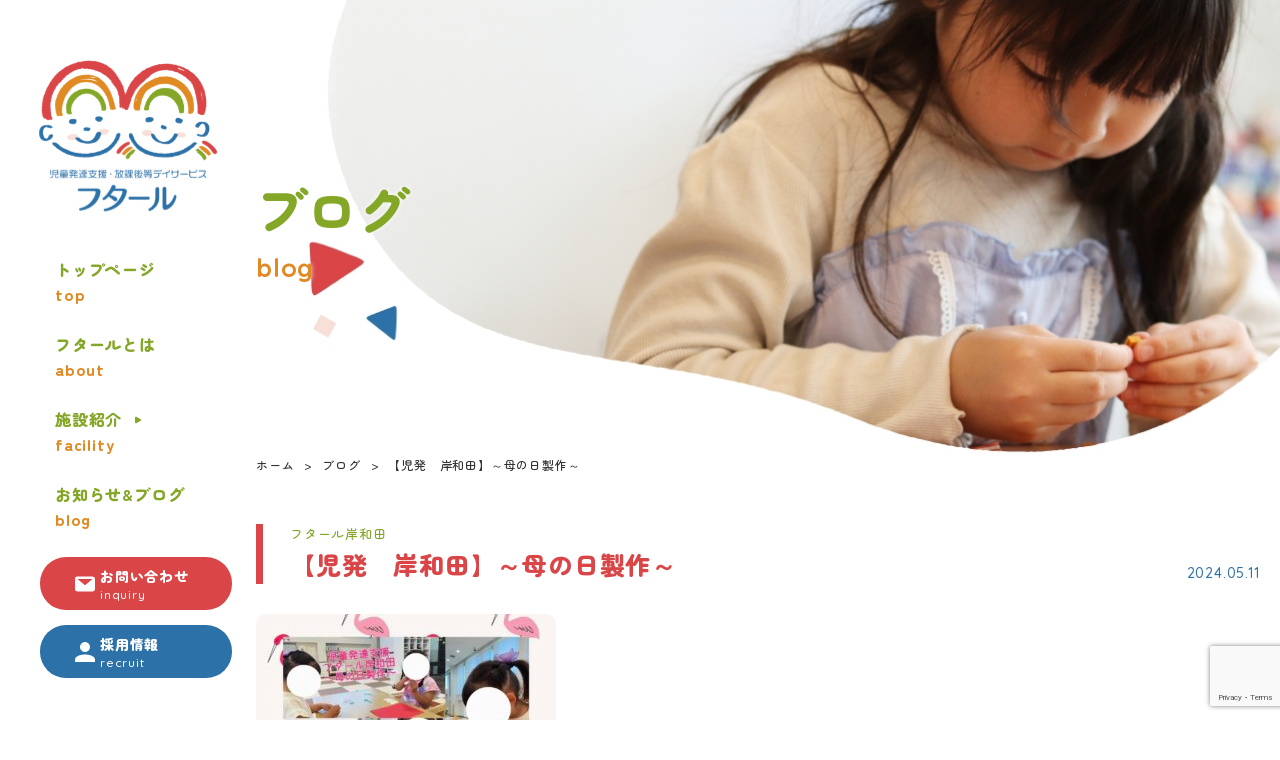

--- FILE ---
content_type: text/html; charset=UTF-8
request_url: https://www.k-lefutur.jp/blog/%E3%80%90%E5%85%90%E7%99%BA%E3%80%80%E5%B2%B8%E5%92%8C%E7%94%B0%E3%80%91%EF%BD%9E%E6%AF%8D%E3%81%AE%E6%97%A5%E8%A3%BD%E4%BD%9C%EF%BD%9E/
body_size: 7639
content:
<!DOCTYPE html>
<html lang="ja" dir="ltr">
<head>
<meta http-equiv="Content-Type" content="text/html; charset=utf-8"/>
<meta http-equiv="X-UA-Compatible" content="IE=edge">
<meta name="viewport" content="width=device-width,initial-scale=1.0,minimum-scale=1.0,maximum-scale=1.0,user-scalable=no">
<meta name="format-detection" content="telephone=no">
<title>【児発 岸和田】～母の日製作～ - 療育特化型児童サービス フタール岸和田｜児童発達支援・放課後等デイサービス</title>

		<!-- All in One SEO 4.5.0 - aioseo.com -->
		<meta name="description" content="午前中は母の日製作に取り組みました🥰 スタッフの説明を聞き 「ママはいつもお家のことしてくれる」や 「お家でお" />
		<meta name="robots" content="max-image-preview:large" />
		<link rel="canonical" href="https://www.k-lefutur.jp/blog/%e3%80%90%e5%85%90%e7%99%ba%e3%80%80%e5%b2%b8%e5%92%8c%e7%94%b0%e3%80%91%ef%bd%9e%e6%af%8d%e3%81%ae%e6%97%a5%e8%a3%bd%e4%bd%9c%ef%bd%9e/" />
		<meta name="generator" content="All in One SEO (AIOSEO) 4.5.0" />
		<meta property="og:locale" content="ja_JP" />
		<meta property="og:site_name" content="療育特化型児童サービス フタール岸和田｜児童発達支援・放課後等デイサービス -" />
		<meta property="og:type" content="article" />
		<meta property="og:title" content="【児発 岸和田】～母の日製作～ - 療育特化型児童サービス フタール岸和田｜児童発達支援・放課後等デイサービス" />
		<meta property="og:description" content="午前中は母の日製作に取り組みました🥰 スタッフの説明を聞き 「ママはいつもお家のことしてくれる」や 「お家でお" />
		<meta property="og:url" content="https://www.k-lefutur.jp/blog/%e3%80%90%e5%85%90%e7%99%ba%e3%80%80%e5%b2%b8%e5%92%8c%e7%94%b0%e3%80%91%ef%bd%9e%e6%af%8d%e3%81%ae%e6%97%a5%e8%a3%bd%e4%bd%9c%ef%bd%9e/" />
		<meta property="article:published_time" content="2024-05-11T05:32:26+00:00" />
		<meta property="article:modified_time" content="2024-07-05T05:36:25+00:00" />
		<meta name="twitter:card" content="summary_large_image" />
		<meta name="twitter:title" content="【児発 岸和田】～母の日製作～ - 療育特化型児童サービス フタール岸和田｜児童発達支援・放課後等デイサービス" />
		<meta name="twitter:description" content="午前中は母の日製作に取り組みました🥰 スタッフの説明を聞き 「ママはいつもお家のことしてくれる」や 「お家でお" />
		<script type="application/ld+json" class="aioseo-schema">
			{"@context":"https:\/\/schema.org","@graph":[{"@type":"BreadcrumbList","@id":"https:\/\/www.k-lefutur.jp\/blog\/%e3%80%90%e5%85%90%e7%99%ba%e3%80%80%e5%b2%b8%e5%92%8c%e7%94%b0%e3%80%91%ef%bd%9e%e6%af%8d%e3%81%ae%e6%97%a5%e8%a3%bd%e4%bd%9c%ef%bd%9e\/#breadcrumblist","itemListElement":[{"@type":"ListItem","@id":"https:\/\/www.k-lefutur.jp\/#listItem","position":1,"name":"\u5bb6","item":"https:\/\/www.k-lefutur.jp\/","nextItem":"https:\/\/www.k-lefutur.jp\/blog\/%e3%80%90%e5%85%90%e7%99%ba%e3%80%80%e5%b2%b8%e5%92%8c%e7%94%b0%e3%80%91%ef%bd%9e%e6%af%8d%e3%81%ae%e6%97%a5%e8%a3%bd%e4%bd%9c%ef%bd%9e\/#listItem"},{"@type":"ListItem","@id":"https:\/\/www.k-lefutur.jp\/blog\/%e3%80%90%e5%85%90%e7%99%ba%e3%80%80%e5%b2%b8%e5%92%8c%e7%94%b0%e3%80%91%ef%bd%9e%e6%af%8d%e3%81%ae%e6%97%a5%e8%a3%bd%e4%bd%9c%ef%bd%9e\/#listItem","position":2,"name":"\u3010\u5150\u767a\u3000\u5cb8\u548c\u7530\u3011\uff5e\u6bcd\u306e\u65e5\u88fd\u4f5c\uff5e","previousItem":"https:\/\/www.k-lefutur.jp\/#listItem"}]},{"@type":"Organization","@id":"https:\/\/www.k-lefutur.jp\/#organization","name":"futur","url":"https:\/\/www.k-lefutur.jp\/"},{"@type":"Person","@id":"https:\/\/www.k-lefutur.jp\/author\/k-lefutur-jp_user\/#author","url":"https:\/\/www.k-lefutur.jp\/author\/k-lefutur-jp_user\/","name":"\u5cb8\u548c\u7530\u30d5\u30bf\u30fc\u30eb","image":{"@type":"ImageObject","@id":"https:\/\/www.k-lefutur.jp\/blog\/%e3%80%90%e5%85%90%e7%99%ba%e3%80%80%e5%b2%b8%e5%92%8c%e7%94%b0%e3%80%91%ef%bd%9e%e6%af%8d%e3%81%ae%e6%97%a5%e8%a3%bd%e4%bd%9c%ef%bd%9e\/#authorImage","url":"https:\/\/secure.gravatar.com\/avatar\/81a9cf93453f3f00f059db3a0f57fbf3dcedc61bf68249582c7452c9d22ec9f3?s=96&d=mm&r=g","width":96,"height":96,"caption":"\u5cb8\u548c\u7530\u30d5\u30bf\u30fc\u30eb"}},{"@type":"WebPage","@id":"https:\/\/www.k-lefutur.jp\/blog\/%e3%80%90%e5%85%90%e7%99%ba%e3%80%80%e5%b2%b8%e5%92%8c%e7%94%b0%e3%80%91%ef%bd%9e%e6%af%8d%e3%81%ae%e6%97%a5%e8%a3%bd%e4%bd%9c%ef%bd%9e\/#webpage","url":"https:\/\/www.k-lefutur.jp\/blog\/%e3%80%90%e5%85%90%e7%99%ba%e3%80%80%e5%b2%b8%e5%92%8c%e7%94%b0%e3%80%91%ef%bd%9e%e6%af%8d%e3%81%ae%e6%97%a5%e8%a3%bd%e4%bd%9c%ef%bd%9e\/","name":"\u3010\u5150\u767a \u5cb8\u548c\u7530\u3011\uff5e\u6bcd\u306e\u65e5\u88fd\u4f5c\uff5e - \u7642\u80b2\u7279\u5316\u578b\u5150\u7ae5\u30b5\u30fc\u30d3\u30b9 \u30d5\u30bf\u30fc\u30eb\u5cb8\u548c\u7530\uff5c\u5150\u7ae5\u767a\u9054\u652f\u63f4\u30fb\u653e\u8ab2\u5f8c\u7b49\u30c7\u30a4\u30b5\u30fc\u30d3\u30b9","description":"\u5348\u524d\u4e2d\u306f\u6bcd\u306e\u65e5\u88fd\u4f5c\u306b\u53d6\u308a\u7d44\u307f\u307e\u3057\u305f\ud83e\udd70 \u30b9\u30bf\u30c3\u30d5\u306e\u8aac\u660e\u3092\u805e\u304d \u300c\u30de\u30de\u306f\u3044\u3064\u3082\u304a\u5bb6\u306e\u3053\u3068\u3057\u3066\u304f\u308c\u308b\u300d\u3084 \u300c\u304a\u5bb6\u3067\u304a","inLanguage":"ja","isPartOf":{"@id":"https:\/\/www.k-lefutur.jp\/#website"},"breadcrumb":{"@id":"https:\/\/www.k-lefutur.jp\/blog\/%e3%80%90%e5%85%90%e7%99%ba%e3%80%80%e5%b2%b8%e5%92%8c%e7%94%b0%e3%80%91%ef%bd%9e%e6%af%8d%e3%81%ae%e6%97%a5%e8%a3%bd%e4%bd%9c%ef%bd%9e\/#breadcrumblist"},"author":{"@id":"https:\/\/www.k-lefutur.jp\/author\/k-lefutur-jp_user\/#author"},"creator":{"@id":"https:\/\/www.k-lefutur.jp\/author\/k-lefutur-jp_user\/#author"},"image":{"@type":"ImageObject","url":"https:\/\/www.k-lefutur.jp\/wp2\/wp-content\/uploads\/2024\/07\/IMG_79181-scaled.jpg","@id":"https:\/\/www.k-lefutur.jp\/blog\/%e3%80%90%e5%85%90%e7%99%ba%e3%80%80%e5%b2%b8%e5%92%8c%e7%94%b0%e3%80%91%ef%bd%9e%e6%af%8d%e3%81%ae%e6%97%a5%e8%a3%bd%e4%bd%9c%ef%bd%9e\/#mainImage","width":2560,"height":1920},"primaryImageOfPage":{"@id":"https:\/\/www.k-lefutur.jp\/blog\/%e3%80%90%e5%85%90%e7%99%ba%e3%80%80%e5%b2%b8%e5%92%8c%e7%94%b0%e3%80%91%ef%bd%9e%e6%af%8d%e3%81%ae%e6%97%a5%e8%a3%bd%e4%bd%9c%ef%bd%9e\/#mainImage"},"datePublished":"2024-05-11T05:32:26+09:00","dateModified":"2024-07-05T05:36:25+09:00"},{"@type":"WebSite","@id":"https:\/\/www.k-lefutur.jp\/#website","url":"https:\/\/www.k-lefutur.jp\/","name":"futur","inLanguage":"ja","publisher":{"@id":"https:\/\/www.k-lefutur.jp\/#organization"}}]}
		</script>
		<!-- All in One SEO -->

<link rel="alternate" title="oEmbed (JSON)" type="application/json+oembed" href="https://www.k-lefutur.jp/wp-json/oembed/1.0/embed?url=https%3A%2F%2Fwww.k-lefutur.jp%2Fblog%2F%25e3%2580%2590%25e5%2585%2590%25e7%2599%25ba%25e3%2580%2580%25e5%25b2%25b8%25e5%2592%258c%25e7%2594%25b0%25e3%2580%2591%25ef%25bd%259e%25e6%25af%258d%25e3%2581%25ae%25e6%2597%25a5%25e8%25a3%25bd%25e4%25bd%259c%25ef%25bd%259e%2F" />
<link rel="alternate" title="oEmbed (XML)" type="text/xml+oembed" href="https://www.k-lefutur.jp/wp-json/oembed/1.0/embed?url=https%3A%2F%2Fwww.k-lefutur.jp%2Fblog%2F%25e3%2580%2590%25e5%2585%2590%25e7%2599%25ba%25e3%2580%2580%25e5%25b2%25b8%25e5%2592%258c%25e7%2594%25b0%25e3%2580%2591%25ef%25bd%259e%25e6%25af%258d%25e3%2581%25ae%25e6%2597%25a5%25e8%25a3%25bd%25e4%25bd%259c%25ef%25bd%259e%2F&#038;format=xml" />
<style id='wp-img-auto-sizes-contain-inline-css' type='text/css'>
img:is([sizes=auto i],[sizes^="auto," i]){contain-intrinsic-size:3000px 1500px}
/*# sourceURL=wp-img-auto-sizes-contain-inline-css */
</style>
<style id='wp-emoji-styles-inline-css' type='text/css'>

	img.wp-smiley, img.emoji {
		display: inline !important;
		border: none !important;
		box-shadow: none !important;
		height: 1em !important;
		width: 1em !important;
		margin: 0 0.07em !important;
		vertical-align: -0.1em !important;
		background: none !important;
		padding: 0 !important;
	}
/*# sourceURL=wp-emoji-styles-inline-css */
</style>
<style id='classic-theme-styles-inline-css' type='text/css'>
/*! This file is auto-generated */
.wp-block-button__link{color:#fff;background-color:#32373c;border-radius:9999px;box-shadow:none;text-decoration:none;padding:calc(.667em + 2px) calc(1.333em + 2px);font-size:1.125em}.wp-block-file__button{background:#32373c;color:#fff;text-decoration:none}
/*# sourceURL=/wp-includes/css/classic-themes.min.css */
</style>
<link rel='stylesheet' id='contact-form-7-css' href='https://www.k-lefutur.jp/wp2/wp-content/plugins/contact-form-7/includes/css/styles.css?ver=5.8.2' type='text/css' media='all' />
<link rel='stylesheet' id='cf7msm_styles-css' href='https://www.k-lefutur.jp/wp2/wp-content/plugins/contact-form-7-multi-step-module/resources/cf7msm.css?ver=4.3.1' type='text/css' media='all' />
<script type="text/javascript" src="https://www.k-lefutur.jp/wp2/wp-includes/js/jquery/jquery.min.js?ver=3.7.1" id="jquery-core-js"></script>
<script type="text/javascript" src="https://www.k-lefutur.jp/wp2/wp-includes/js/jquery/jquery-migrate.min.js?ver=3.4.1" id="jquery-migrate-js"></script>
<link rel="https://api.w.org/" href="https://www.k-lefutur.jp/wp-json/" /><link rel="alternate" title="JSON" type="application/json" href="https://www.k-lefutur.jp/wp-json/wp/v2/blog/223" /><link rel="EditURI" type="application/rsd+xml" title="RSD" href="https://www.k-lefutur.jp/wp2/xmlrpc.php?rsd" />
<style id="wpforms-css-vars-root">
				:root {
					--wpforms-field-border-radius: 3px;
--wpforms-field-background-color: #ffffff;
--wpforms-field-border-color: rgba( 0, 0, 0, 0.25 );
--wpforms-field-text-color: rgba( 0, 0, 0, 0.7 );
--wpforms-label-color: rgba( 0, 0, 0, 0.85 );
--wpforms-label-sublabel-color: rgba( 0, 0, 0, 0.55 );
--wpforms-label-error-color: #d63637;
--wpforms-button-border-radius: 3px;
--wpforms-button-background-color: #066aab;
--wpforms-button-text-color: #ffffff;
--wpforms-field-size-input-height: 43px;
--wpforms-field-size-input-spacing: 15px;
--wpforms-field-size-font-size: 16px;
--wpforms-field-size-line-height: 19px;
--wpforms-field-size-padding-h: 14px;
--wpforms-field-size-checkbox-size: 16px;
--wpforms-field-size-sublabel-spacing: 5px;
--wpforms-field-size-icon-size: 1;
--wpforms-label-size-font-size: 16px;
--wpforms-label-size-line-height: 19px;
--wpforms-label-size-sublabel-font-size: 14px;
--wpforms-label-size-sublabel-line-height: 17px;
--wpforms-button-size-font-size: 17px;
--wpforms-button-size-height: 41px;
--wpforms-button-size-padding-h: 15px;
--wpforms-button-size-margin-top: 10px;

				}
			</style>
<meta name="keywords" content="岸和田市,放課後等デイサービス,児童発達支援,療育特化">


<link rel="stylesheet" href="https://www.k-lefutur.jp/wp2/wp-content/themes/futur/css/default.css">
<link rel="stylesheet" href="https://www.k-lefutur.jp/wp2/wp-content/themes/futur/style.css" media="screen,print">
<link rel="stylesheet" href="https://www.k-lefutur.jp/wp2/wp-content/themes/futur/css/slick-theme.css" media="screen,print">
<link rel="stylesheet" href="https://www.k-lefutur.jp/wp2/wp-content/themes/futur/css/slick.css" media="screen,print">

<link rel="shortcut icon" href="https://www.k-lefutur.jp/wp2/wp-content/themes/futur/img/logo.svg">
<link rel="icon" type="image/png" href="https://www.k-lefutur.jp/wp2/wp-content/themes/futur/img/logo.svg">
<link rel="apple-touch-icon-precomposed" href="https://www.k-lefutur.jp/wp2/wp-content/themes/futur/img/logo.svg">
	


<body data-rsssl=1 id="pTop" class="article blog" data-responsejs='{ "create": [ { "prop": "width", "prefix": "src", "lazy": true, "breakpoints": [0,592,1001] } ]}'>

<!-- header -->

<!-- header -->
<header id="header">
	<div class="hLogo"><a href="https://www.k-lefutur.jp/"><img src="https://www.k-lefutur.jp/wp2/wp-content/themes/futur/img/menu_logo.webp" alt="logo" width="200" height="53" loading="lazy"></a></div>
	<ul class="headerUl">
		<li class="menuBtn sp">
			<div class="menu-trigger">
				<span></span>
				<span></span>
				<span></span>
			</div>

		<nav class="gnav">
			<div class="gnav__wrap">
				<ul class="gnav__menu f700">
					<li class="gnav__menu__item"><a href="https://www.k-lefutur.jp/">トップページ</a></li>
					<li class="gnav__menu__item"><a href="https://www.k-lefutur.jp/about">フタールとは</a></li>
					<li class="gnav__menu__item">
						<p>施設紹介</p>
						<ul class="gnav__menu2">
							<li><a href="https://www.k-lefutur.jp/kishiwada">フタール岸和田</a></li>
							<li><a href="https://www.k-lefutur.jp/hirakata">フタール枚方</a></li>
						</ul>
					</li>
					<li class="gnav__menu__item"><a href="https://www.k-lefutur.jp/blog">お知らせ&ブログ</a></li>
					<li class="gnav__menu__item"><a href="https://www.k-lefutur.jp/contact">お問い合わせ</a></li>
					<li class="gnav__menu__item"><a href="https://www.teatel.net/job/" target="_blank" rel="noopener noreferrer">採用情報</a></li>
				</ul>
			</div><!--gnav-wrap-->
		</nav>
		</li>
	</ul>
	
	<!-- nav -->
	<nav class="pc">
		<ul>
			<li><a href="https://www.k-lefutur.jp/">トップページ</a></li>
			<li><a href="https://www.k-lefutur.jp/about">フタールとは</a></li>
			<li class="tri">
				<p>施設紹介</p>
				<div class="drop-div">
					<ul class="drop-menu">
						<li><a href="https://www.k-lefutur.jp/kishiwada">フタール岸和田</a></li>
						<li><a href="https://www.k-lefutur.jp/hirakata">フタール枚方</a></li>
					</ul>
				</div>
			</li>
			<li><a href="https://www.k-lefutur.jp/blog">お知らせ&ブログ</a></li>
		</ul>
		<div class="link-area">
			<a href="https://www.k-lefutur.jp/contact" class="btn01 bgred white">
				<img src="https://www.k-lefutur.jp/wp2/wp-content/themes/futur/img/mail.svg" alt="mail">
				<p>
					<span>お問い合わせ</span>
					<span class="sand">inquiry</span>
				</p>
			</a>
			<a href="https://www.teatel.net/job/" target="_blank" rel="noopener noreferrer" class="btn01 bgblu white">
				<img src="https://www.k-lefutur.jp/wp2/wp-content/themes/futur/img/man.svg" alt="recruit">
				<p>
					<span>採用情報</span>
					<span class="sand">recruit</span>
				</p>
			</a>
		</div>
	</nav>
	<!-- /nav -->
</header><!-- /header -->
<div class="art_flex">
	<div class="side-bar">
	<div class="img"><a href="https://www.k-lefutur.jp/"><img src="https://www.k-lefutur.jp/wp2/wp-content/themes/futur/img/logo.svg" alt="フタール" width="271" height="193" loading="lazy"></a></div>
	<ul class="green">
		<li><a href="https://www.k-lefutur.jp/">トップページ<span class="orange">top</span></a></li>
		<li><a href="https://www.k-lefutur.jp/about">フタールとは<span class="orange">about</span></a></li>
		<li class="tri">
			<p>施設紹介<span class="orange">facility</span></p>
			<div class="drop-div">
				<ul class="drop-menu">
					<li><a href="https://www.k-lefutur.jp/kishiwada">フタール岸和田</a></li>
					<li><a href="https://www.k-lefutur.jp/hirakata">フタール枚方</a></li>
				</ul>
			</div>
		</li>
		<li><a href="https://www.k-lefutur.jp/blog">お知らせ&ブログ<span class="orange">blog</span></a></li>
	</ul>
	<div class="link-area">
		<a href="https://www.k-lefutur.jp/contact" class="btn01 bgred white">
			<img src="https://www.k-lefutur.jp/wp2/wp-content/themes/futur/img/mail.svg" alt="mail">
			<p>
				<span>お問い合わせ</span>
				<span class="sand">inquiry</span>
			</p>
		</a>
		<a  href="https://www.teatel.net/job/" target="_blank" rel="noopener noreferrer" class="btn01 bgblu white">
			<img src="https://www.k-lefutur.jp/wp2/wp-content/themes/futur/img/man.svg" alt="recruit">
			<p>
				<span>採用情報</span>
				<span class="sand">recruit</span>
			</p>
		</a>
	</div>
	
	</div>
	<!-- main -->
	<div id="art-main" class="header-start">
		<!-- cover -->
		<div id="art-cover">
			<h1 class="green">
				ブログ
				<span class="orange sand">blog</span>
			</h1>
		</div>
		<!-- /cover -->

		<ul class="pankuzu cf"><li><a href="https://www.k-lefutur.jp/">ホーム</a>&gt;</li><li><a href="https://www.k-lefutur.jp/blog">ブログ</a>&gt;</li><li>【児発　岸和田】～母の日製作～</li></ul>

		<section class="blog02">
			<div class="inner">
				<div class="title-area">
					<h2 class="artTit red">
						<span class="green">フタール岸和田</span>
						【児発　岸和田】～母の日製作～					</h2>
					<p class="date blue sand">2024.05.11</p>
				</div>
				<div class="detail-area">
				<p><img loading="lazy" decoding="async" src="https://www.k-lefutur.jp/wp2/wp-content/uploads/2024/07/IMG_E79151-300x297.jpg" alt="" width="300" height="297" class="size-medium wp-image-226" srcset="https://www.k-lefutur.jp/wp2/wp-content/uploads/2024/07/IMG_E79151-300x297.jpg 300w, https://www.k-lefutur.jp/wp2/wp-content/uploads/2024/07/IMG_E79151-1024x1014.jpg 1024w, https://www.k-lefutur.jp/wp2/wp-content/uploads/2024/07/IMG_E79151-150x150.jpg 150w, https://www.k-lefutur.jp/wp2/wp-content/uploads/2024/07/IMG_E79151-768x761.jpg 768w, https://www.k-lefutur.jp/wp2/wp-content/uploads/2024/07/IMG_E79151-50x50.jpg 50w, https://www.k-lefutur.jp/wp2/wp-content/uploads/2024/07/IMG_E79151.jpg 1170w" sizes="auto, (max-width: 300px) 100vw, 300px" /></p>
<p><span style="font-family: impact, sans-serif;">午前中は母の日製作に取り組みました🥰</span></p>
<p><span style="font-family: impact, sans-serif;">スタッフの説明を聞き</span><br />
<span style="font-family: impact, sans-serif;">「ママはいつもお家のことしてくれる」や</span><br />
<span style="font-family: impact, sans-serif;">「お家でお仕事してるねん」などと</span><br />
<span style="font-family: impact, sans-serif;">製作しながらお母さんのお話で盛り上がっていました☺️</span></p>
<p><span style="font-family: impact, sans-serif;">お話をして取り組んだり、少し細かい工程になると集中して</span><br />
<span style="font-family: impact, sans-serif;">黙々と取り組む姿が見られました👀✨</span></p>
<p><span style="font-family: impact, sans-serif;">いつもなら手に糊がつくと気にしていた子どもたちも</span><br />
<span style="font-family: impact, sans-serif;">それに気付かないぐらい集中して最後まで取り組まれています☺️</span></p>
<p>&nbsp;</p>
<p><span style="font-family: impact, sans-serif;">平日見学随時受付中です！</span></p>
<p><span style="font-family: impact, sans-serif;">少しでも気になる方はお気軽にご連絡下さい☺️</span></p>
<p>&nbsp;</p>
<p><span style="font-family: impact, sans-serif;">児童発達支援　フタール岸和田</span></p>
				</div>
				<ul class="pager">
						<li class="pre"><a href="https://www.k-lefutur.jp/blog/%e3%80%90%e6%9e%9a%e6%96%b9%e3%80%91%e3%83%97%e3%83%bc%e3%83%ab%e3%82%b9%e3%83%86%e3%82%a3%e3%83%83%e3%82%af%ef%bc%81/" rel="prev">前へ</a></li>
						<li><a href="https://www.k-lefutur.jp/blog" class="btn02 red">一覧へ戻る</a></li>
						<li class="next"><a href="https://www.k-lefutur.jp/blog/%e3%80%90%e5%85%90%e7%99%ba%e3%80%80%e5%b2%b8%e5%92%8c%e7%94%b0%e3%80%91%ef%bd%9e%e7%b4%99%e3%82%b3%e3%83%83%e3%83%97%e3%82%bf%e3%83%af%ef%bd%9e/" rel="next">次へ</a></li>
					</ul>
				<div class="cate-area">
					<h4 class="red">施設別一覧</h4>
					<ul>
						<li><a href="https://www.k-lefutur.jp/blog">すべて</a></li>
						<li><a href="https://www.k-lefutur.jp/blog_cate/hirakata/">フタール枚方</a></li><li><a href="https://www.k-lefutur.jp/blog_cate/kishiwada/">フタール岸和田</a></li>						<li><a href="https://www.k-lefutur.jp/news_cate/%e3%81%8a%e7%9f%a5%e3%82%89%e3%81%9b/">お知らせ</a></li>					</ul>
				</div>
			</div>
		</section>
	</div>
	<!-- /#main -->
</div>

<script type="speculationrules">
{"prefetch":[{"source":"document","where":{"and":[{"href_matches":"/*"},{"not":{"href_matches":["/wp2/wp-*.php","/wp2/wp-admin/*","/wp2/wp-content/uploads/*","/wp2/wp-content/*","/wp2/wp-content/plugins/*","/wp2/wp-content/themes/futur/*","/*\\?(.+)"]}},{"not":{"selector_matches":"a[rel~=\"nofollow\"]"}},{"not":{"selector_matches":".no-prefetch, .no-prefetch a"}}]},"eagerness":"conservative"}]}
</script>
<script type="text/javascript" src="https://www.k-lefutur.jp/wp2/wp-content/plugins/contact-form-7/includes/swv/js/index.js?ver=5.8.2" id="swv-js"></script>
<script type="text/javascript" id="contact-form-7-js-extra">
/* <![CDATA[ */
var wpcf7 = {"api":{"root":"https://www.k-lefutur.jp/wp-json/","namespace":"contact-form-7/v1"}};
//# sourceURL=contact-form-7-js-extra
/* ]]> */
</script>
<script type="text/javascript" src="https://www.k-lefutur.jp/wp2/wp-content/plugins/contact-form-7/includes/js/index.js?ver=5.8.2" id="contact-form-7-js"></script>
<script type="text/javascript" id="cf7msm-js-extra">
/* <![CDATA[ */
var cf7msm_posted_data = [];
//# sourceURL=cf7msm-js-extra
/* ]]> */
</script>
<script type="text/javascript" src="https://www.k-lefutur.jp/wp2/wp-content/plugins/contact-form-7-multi-step-module/resources/cf7msm.min.js?ver=4.3.1" id="cf7msm-js"></script>
<script type="text/javascript" src="https://www.google.com/recaptcha/api.js?render=6LfJe2gqAAAAAK-FCN10R8T1gTh5vMUp1SDF-PAb&amp;ver=3.0" id="google-recaptcha-js"></script>
<script type="text/javascript" src="https://www.k-lefutur.jp/wp2/wp-includes/js/dist/vendor/wp-polyfill.min.js?ver=3.15.0" id="wp-polyfill-js"></script>
<script type="text/javascript" id="wpcf7-recaptcha-js-extra">
/* <![CDATA[ */
var wpcf7_recaptcha = {"sitekey":"6LfJe2gqAAAAAK-FCN10R8T1gTh5vMUp1SDF-PAb","actions":{"homepage":"homepage","contactform":"contactform"}};
//# sourceURL=wpcf7-recaptcha-js-extra
/* ]]> */
</script>
<script type="text/javascript" src="https://www.k-lefutur.jp/wp2/wp-content/plugins/contact-form-7/modules/recaptcha/index.js?ver=5.8.2" id="wpcf7-recaptcha-js"></script>
<script id="wp-emoji-settings" type="application/json">
{"baseUrl":"https://s.w.org/images/core/emoji/17.0.2/72x72/","ext":".png","svgUrl":"https://s.w.org/images/core/emoji/17.0.2/svg/","svgExt":".svg","source":{"concatemoji":"https://www.k-lefutur.jp/wp2/wp-includes/js/wp-emoji-release.min.js?ver=6e0728ebb67d668afa587a54f804e703"}}
</script>
<script type="module">
/* <![CDATA[ */
/*! This file is auto-generated */
const a=JSON.parse(document.getElementById("wp-emoji-settings").textContent),o=(window._wpemojiSettings=a,"wpEmojiSettingsSupports"),s=["flag","emoji"];function i(e){try{var t={supportTests:e,timestamp:(new Date).valueOf()};sessionStorage.setItem(o,JSON.stringify(t))}catch(e){}}function c(e,t,n){e.clearRect(0,0,e.canvas.width,e.canvas.height),e.fillText(t,0,0);t=new Uint32Array(e.getImageData(0,0,e.canvas.width,e.canvas.height).data);e.clearRect(0,0,e.canvas.width,e.canvas.height),e.fillText(n,0,0);const a=new Uint32Array(e.getImageData(0,0,e.canvas.width,e.canvas.height).data);return t.every((e,t)=>e===a[t])}function p(e,t){e.clearRect(0,0,e.canvas.width,e.canvas.height),e.fillText(t,0,0);var n=e.getImageData(16,16,1,1);for(let e=0;e<n.data.length;e++)if(0!==n.data[e])return!1;return!0}function u(e,t,n,a){switch(t){case"flag":return n(e,"\ud83c\udff3\ufe0f\u200d\u26a7\ufe0f","\ud83c\udff3\ufe0f\u200b\u26a7\ufe0f")?!1:!n(e,"\ud83c\udde8\ud83c\uddf6","\ud83c\udde8\u200b\ud83c\uddf6")&&!n(e,"\ud83c\udff4\udb40\udc67\udb40\udc62\udb40\udc65\udb40\udc6e\udb40\udc67\udb40\udc7f","\ud83c\udff4\u200b\udb40\udc67\u200b\udb40\udc62\u200b\udb40\udc65\u200b\udb40\udc6e\u200b\udb40\udc67\u200b\udb40\udc7f");case"emoji":return!a(e,"\ud83e\u1fac8")}return!1}function f(e,t,n,a){let r;const o=(r="undefined"!=typeof WorkerGlobalScope&&self instanceof WorkerGlobalScope?new OffscreenCanvas(300,150):document.createElement("canvas")).getContext("2d",{willReadFrequently:!0}),s=(o.textBaseline="top",o.font="600 32px Arial",{});return e.forEach(e=>{s[e]=t(o,e,n,a)}),s}function r(e){var t=document.createElement("script");t.src=e,t.defer=!0,document.head.appendChild(t)}a.supports={everything:!0,everythingExceptFlag:!0},new Promise(t=>{let n=function(){try{var e=JSON.parse(sessionStorage.getItem(o));if("object"==typeof e&&"number"==typeof e.timestamp&&(new Date).valueOf()<e.timestamp+604800&&"object"==typeof e.supportTests)return e.supportTests}catch(e){}return null}();if(!n){if("undefined"!=typeof Worker&&"undefined"!=typeof OffscreenCanvas&&"undefined"!=typeof URL&&URL.createObjectURL&&"undefined"!=typeof Blob)try{var e="postMessage("+f.toString()+"("+[JSON.stringify(s),u.toString(),c.toString(),p.toString()].join(",")+"));",a=new Blob([e],{type:"text/javascript"});const r=new Worker(URL.createObjectURL(a),{name:"wpTestEmojiSupports"});return void(r.onmessage=e=>{i(n=e.data),r.terminate(),t(n)})}catch(e){}i(n=f(s,u,c,p))}t(n)}).then(e=>{for(const n in e)a.supports[n]=e[n],a.supports.everything=a.supports.everything&&a.supports[n],"flag"!==n&&(a.supports.everythingExceptFlag=a.supports.everythingExceptFlag&&a.supports[n]);var t;a.supports.everythingExceptFlag=a.supports.everythingExceptFlag&&!a.supports.flag,a.supports.everything||((t=a.source||{}).concatemoji?r(t.concatemoji):t.wpemoji&&t.twemoji&&(r(t.twemoji),r(t.wpemoji)))});
//# sourceURL=https://www.k-lefutur.jp/wp2/wp-includes/js/wp-emoji-loader.min.js
/* ]]> */
</script>
<!-- footer -->
<footer>
	<div class="inner">
		<div class="flex">
			<div class="left">
				<p class="logo"><a href="https://www.k-lefutur.jp/"><img src="https://www.k-lefutur.jp/wp2/wp-content/themes/futur/img/ft_logo.webp" alt="フタール" width="493" height="169" loading="lazy"></a></p>
			</div>
			<div class="right">
				<a href="https://www.k-lefutur.jp/contact" class="btn03 bgwh red">
					<img src="https://www.k-lefutur.jp/wp2/wp-content/themes/futur/img/mail2.svg" alt="mail" width="30" height="30">
					<p>お問い合わせ・ご相談</p>
				</a>
				<a href="https://www.teatel.net/job/" target="_blank" rel="noopener noreferrer" class="btn03 bgwh blue">
					<img src="https://www.k-lefutur.jp/wp2/wp-content/themes/futur/img/man2.svg" alt="recruit" width="30" height="30">
					<p>採用情報</p>
				</a>
			</div>
		</div>
	</div>
	<p class="copyright bgor white">&copy;放課後等デイサービス・児童発達支援 フタール<br class="sp">.ALL RIGHTS RESERVED</p>
</footer>
<!-- /footer -->

<script src="https://ajax.googleapis.com/ajax/libs/jquery/3.4.1/jquery.min.js"></script>
<script src="https://www.k-lefutur.jp/wp2/wp-content/themes/futur/js/over.js"></script>
<script src="https://www.k-lefutur.jp/wp2/wp-content/themes/futur/js/slick.min.js"></script>
<script src="https://www.k-lefutur.jp/wp2/wp-content/themes/futur/js/jquery.mousewheel.js"></script><!-- マウスホイール用 -->
<script src="https://www.k-lefutur.jp/wp2/wp-content/themes/futur/js/jquery.jscrollpane.min.js"></script><!-- スクロールバー用 -->

<script src="https://www.k-lefutur.jp/wp2/wp-content/themes/futur/js/script.js"></script>

</body></html>

--- FILE ---
content_type: text/html; charset=utf-8
request_url: https://www.google.com/recaptcha/api2/anchor?ar=1&k=6LfJe2gqAAAAAK-FCN10R8T1gTh5vMUp1SDF-PAb&co=aHR0cHM6Ly93d3cuay1sZWZ1dHVyLmpwOjQ0Mw..&hl=en&v=N67nZn4AqZkNcbeMu4prBgzg&size=invisible&anchor-ms=20000&execute-ms=30000&cb=tpbyk7h8i0w0
body_size: 49009
content:
<!DOCTYPE HTML><html dir="ltr" lang="en"><head><meta http-equiv="Content-Type" content="text/html; charset=UTF-8">
<meta http-equiv="X-UA-Compatible" content="IE=edge">
<title>reCAPTCHA</title>
<style type="text/css">
/* cyrillic-ext */
@font-face {
  font-family: 'Roboto';
  font-style: normal;
  font-weight: 400;
  font-stretch: 100%;
  src: url(//fonts.gstatic.com/s/roboto/v48/KFO7CnqEu92Fr1ME7kSn66aGLdTylUAMa3GUBHMdazTgWw.woff2) format('woff2');
  unicode-range: U+0460-052F, U+1C80-1C8A, U+20B4, U+2DE0-2DFF, U+A640-A69F, U+FE2E-FE2F;
}
/* cyrillic */
@font-face {
  font-family: 'Roboto';
  font-style: normal;
  font-weight: 400;
  font-stretch: 100%;
  src: url(//fonts.gstatic.com/s/roboto/v48/KFO7CnqEu92Fr1ME7kSn66aGLdTylUAMa3iUBHMdazTgWw.woff2) format('woff2');
  unicode-range: U+0301, U+0400-045F, U+0490-0491, U+04B0-04B1, U+2116;
}
/* greek-ext */
@font-face {
  font-family: 'Roboto';
  font-style: normal;
  font-weight: 400;
  font-stretch: 100%;
  src: url(//fonts.gstatic.com/s/roboto/v48/KFO7CnqEu92Fr1ME7kSn66aGLdTylUAMa3CUBHMdazTgWw.woff2) format('woff2');
  unicode-range: U+1F00-1FFF;
}
/* greek */
@font-face {
  font-family: 'Roboto';
  font-style: normal;
  font-weight: 400;
  font-stretch: 100%;
  src: url(//fonts.gstatic.com/s/roboto/v48/KFO7CnqEu92Fr1ME7kSn66aGLdTylUAMa3-UBHMdazTgWw.woff2) format('woff2');
  unicode-range: U+0370-0377, U+037A-037F, U+0384-038A, U+038C, U+038E-03A1, U+03A3-03FF;
}
/* math */
@font-face {
  font-family: 'Roboto';
  font-style: normal;
  font-weight: 400;
  font-stretch: 100%;
  src: url(//fonts.gstatic.com/s/roboto/v48/KFO7CnqEu92Fr1ME7kSn66aGLdTylUAMawCUBHMdazTgWw.woff2) format('woff2');
  unicode-range: U+0302-0303, U+0305, U+0307-0308, U+0310, U+0312, U+0315, U+031A, U+0326-0327, U+032C, U+032F-0330, U+0332-0333, U+0338, U+033A, U+0346, U+034D, U+0391-03A1, U+03A3-03A9, U+03B1-03C9, U+03D1, U+03D5-03D6, U+03F0-03F1, U+03F4-03F5, U+2016-2017, U+2034-2038, U+203C, U+2040, U+2043, U+2047, U+2050, U+2057, U+205F, U+2070-2071, U+2074-208E, U+2090-209C, U+20D0-20DC, U+20E1, U+20E5-20EF, U+2100-2112, U+2114-2115, U+2117-2121, U+2123-214F, U+2190, U+2192, U+2194-21AE, U+21B0-21E5, U+21F1-21F2, U+21F4-2211, U+2213-2214, U+2216-22FF, U+2308-230B, U+2310, U+2319, U+231C-2321, U+2336-237A, U+237C, U+2395, U+239B-23B7, U+23D0, U+23DC-23E1, U+2474-2475, U+25AF, U+25B3, U+25B7, U+25BD, U+25C1, U+25CA, U+25CC, U+25FB, U+266D-266F, U+27C0-27FF, U+2900-2AFF, U+2B0E-2B11, U+2B30-2B4C, U+2BFE, U+3030, U+FF5B, U+FF5D, U+1D400-1D7FF, U+1EE00-1EEFF;
}
/* symbols */
@font-face {
  font-family: 'Roboto';
  font-style: normal;
  font-weight: 400;
  font-stretch: 100%;
  src: url(//fonts.gstatic.com/s/roboto/v48/KFO7CnqEu92Fr1ME7kSn66aGLdTylUAMaxKUBHMdazTgWw.woff2) format('woff2');
  unicode-range: U+0001-000C, U+000E-001F, U+007F-009F, U+20DD-20E0, U+20E2-20E4, U+2150-218F, U+2190, U+2192, U+2194-2199, U+21AF, U+21E6-21F0, U+21F3, U+2218-2219, U+2299, U+22C4-22C6, U+2300-243F, U+2440-244A, U+2460-24FF, U+25A0-27BF, U+2800-28FF, U+2921-2922, U+2981, U+29BF, U+29EB, U+2B00-2BFF, U+4DC0-4DFF, U+FFF9-FFFB, U+10140-1018E, U+10190-1019C, U+101A0, U+101D0-101FD, U+102E0-102FB, U+10E60-10E7E, U+1D2C0-1D2D3, U+1D2E0-1D37F, U+1F000-1F0FF, U+1F100-1F1AD, U+1F1E6-1F1FF, U+1F30D-1F30F, U+1F315, U+1F31C, U+1F31E, U+1F320-1F32C, U+1F336, U+1F378, U+1F37D, U+1F382, U+1F393-1F39F, U+1F3A7-1F3A8, U+1F3AC-1F3AF, U+1F3C2, U+1F3C4-1F3C6, U+1F3CA-1F3CE, U+1F3D4-1F3E0, U+1F3ED, U+1F3F1-1F3F3, U+1F3F5-1F3F7, U+1F408, U+1F415, U+1F41F, U+1F426, U+1F43F, U+1F441-1F442, U+1F444, U+1F446-1F449, U+1F44C-1F44E, U+1F453, U+1F46A, U+1F47D, U+1F4A3, U+1F4B0, U+1F4B3, U+1F4B9, U+1F4BB, U+1F4BF, U+1F4C8-1F4CB, U+1F4D6, U+1F4DA, U+1F4DF, U+1F4E3-1F4E6, U+1F4EA-1F4ED, U+1F4F7, U+1F4F9-1F4FB, U+1F4FD-1F4FE, U+1F503, U+1F507-1F50B, U+1F50D, U+1F512-1F513, U+1F53E-1F54A, U+1F54F-1F5FA, U+1F610, U+1F650-1F67F, U+1F687, U+1F68D, U+1F691, U+1F694, U+1F698, U+1F6AD, U+1F6B2, U+1F6B9-1F6BA, U+1F6BC, U+1F6C6-1F6CF, U+1F6D3-1F6D7, U+1F6E0-1F6EA, U+1F6F0-1F6F3, U+1F6F7-1F6FC, U+1F700-1F7FF, U+1F800-1F80B, U+1F810-1F847, U+1F850-1F859, U+1F860-1F887, U+1F890-1F8AD, U+1F8B0-1F8BB, U+1F8C0-1F8C1, U+1F900-1F90B, U+1F93B, U+1F946, U+1F984, U+1F996, U+1F9E9, U+1FA00-1FA6F, U+1FA70-1FA7C, U+1FA80-1FA89, U+1FA8F-1FAC6, U+1FACE-1FADC, U+1FADF-1FAE9, U+1FAF0-1FAF8, U+1FB00-1FBFF;
}
/* vietnamese */
@font-face {
  font-family: 'Roboto';
  font-style: normal;
  font-weight: 400;
  font-stretch: 100%;
  src: url(//fonts.gstatic.com/s/roboto/v48/KFO7CnqEu92Fr1ME7kSn66aGLdTylUAMa3OUBHMdazTgWw.woff2) format('woff2');
  unicode-range: U+0102-0103, U+0110-0111, U+0128-0129, U+0168-0169, U+01A0-01A1, U+01AF-01B0, U+0300-0301, U+0303-0304, U+0308-0309, U+0323, U+0329, U+1EA0-1EF9, U+20AB;
}
/* latin-ext */
@font-face {
  font-family: 'Roboto';
  font-style: normal;
  font-weight: 400;
  font-stretch: 100%;
  src: url(//fonts.gstatic.com/s/roboto/v48/KFO7CnqEu92Fr1ME7kSn66aGLdTylUAMa3KUBHMdazTgWw.woff2) format('woff2');
  unicode-range: U+0100-02BA, U+02BD-02C5, U+02C7-02CC, U+02CE-02D7, U+02DD-02FF, U+0304, U+0308, U+0329, U+1D00-1DBF, U+1E00-1E9F, U+1EF2-1EFF, U+2020, U+20A0-20AB, U+20AD-20C0, U+2113, U+2C60-2C7F, U+A720-A7FF;
}
/* latin */
@font-face {
  font-family: 'Roboto';
  font-style: normal;
  font-weight: 400;
  font-stretch: 100%;
  src: url(//fonts.gstatic.com/s/roboto/v48/KFO7CnqEu92Fr1ME7kSn66aGLdTylUAMa3yUBHMdazQ.woff2) format('woff2');
  unicode-range: U+0000-00FF, U+0131, U+0152-0153, U+02BB-02BC, U+02C6, U+02DA, U+02DC, U+0304, U+0308, U+0329, U+2000-206F, U+20AC, U+2122, U+2191, U+2193, U+2212, U+2215, U+FEFF, U+FFFD;
}
/* cyrillic-ext */
@font-face {
  font-family: 'Roboto';
  font-style: normal;
  font-weight: 500;
  font-stretch: 100%;
  src: url(//fonts.gstatic.com/s/roboto/v48/KFO7CnqEu92Fr1ME7kSn66aGLdTylUAMa3GUBHMdazTgWw.woff2) format('woff2');
  unicode-range: U+0460-052F, U+1C80-1C8A, U+20B4, U+2DE0-2DFF, U+A640-A69F, U+FE2E-FE2F;
}
/* cyrillic */
@font-face {
  font-family: 'Roboto';
  font-style: normal;
  font-weight: 500;
  font-stretch: 100%;
  src: url(//fonts.gstatic.com/s/roboto/v48/KFO7CnqEu92Fr1ME7kSn66aGLdTylUAMa3iUBHMdazTgWw.woff2) format('woff2');
  unicode-range: U+0301, U+0400-045F, U+0490-0491, U+04B0-04B1, U+2116;
}
/* greek-ext */
@font-face {
  font-family: 'Roboto';
  font-style: normal;
  font-weight: 500;
  font-stretch: 100%;
  src: url(//fonts.gstatic.com/s/roboto/v48/KFO7CnqEu92Fr1ME7kSn66aGLdTylUAMa3CUBHMdazTgWw.woff2) format('woff2');
  unicode-range: U+1F00-1FFF;
}
/* greek */
@font-face {
  font-family: 'Roboto';
  font-style: normal;
  font-weight: 500;
  font-stretch: 100%;
  src: url(//fonts.gstatic.com/s/roboto/v48/KFO7CnqEu92Fr1ME7kSn66aGLdTylUAMa3-UBHMdazTgWw.woff2) format('woff2');
  unicode-range: U+0370-0377, U+037A-037F, U+0384-038A, U+038C, U+038E-03A1, U+03A3-03FF;
}
/* math */
@font-face {
  font-family: 'Roboto';
  font-style: normal;
  font-weight: 500;
  font-stretch: 100%;
  src: url(//fonts.gstatic.com/s/roboto/v48/KFO7CnqEu92Fr1ME7kSn66aGLdTylUAMawCUBHMdazTgWw.woff2) format('woff2');
  unicode-range: U+0302-0303, U+0305, U+0307-0308, U+0310, U+0312, U+0315, U+031A, U+0326-0327, U+032C, U+032F-0330, U+0332-0333, U+0338, U+033A, U+0346, U+034D, U+0391-03A1, U+03A3-03A9, U+03B1-03C9, U+03D1, U+03D5-03D6, U+03F0-03F1, U+03F4-03F5, U+2016-2017, U+2034-2038, U+203C, U+2040, U+2043, U+2047, U+2050, U+2057, U+205F, U+2070-2071, U+2074-208E, U+2090-209C, U+20D0-20DC, U+20E1, U+20E5-20EF, U+2100-2112, U+2114-2115, U+2117-2121, U+2123-214F, U+2190, U+2192, U+2194-21AE, U+21B0-21E5, U+21F1-21F2, U+21F4-2211, U+2213-2214, U+2216-22FF, U+2308-230B, U+2310, U+2319, U+231C-2321, U+2336-237A, U+237C, U+2395, U+239B-23B7, U+23D0, U+23DC-23E1, U+2474-2475, U+25AF, U+25B3, U+25B7, U+25BD, U+25C1, U+25CA, U+25CC, U+25FB, U+266D-266F, U+27C0-27FF, U+2900-2AFF, U+2B0E-2B11, U+2B30-2B4C, U+2BFE, U+3030, U+FF5B, U+FF5D, U+1D400-1D7FF, U+1EE00-1EEFF;
}
/* symbols */
@font-face {
  font-family: 'Roboto';
  font-style: normal;
  font-weight: 500;
  font-stretch: 100%;
  src: url(//fonts.gstatic.com/s/roboto/v48/KFO7CnqEu92Fr1ME7kSn66aGLdTylUAMaxKUBHMdazTgWw.woff2) format('woff2');
  unicode-range: U+0001-000C, U+000E-001F, U+007F-009F, U+20DD-20E0, U+20E2-20E4, U+2150-218F, U+2190, U+2192, U+2194-2199, U+21AF, U+21E6-21F0, U+21F3, U+2218-2219, U+2299, U+22C4-22C6, U+2300-243F, U+2440-244A, U+2460-24FF, U+25A0-27BF, U+2800-28FF, U+2921-2922, U+2981, U+29BF, U+29EB, U+2B00-2BFF, U+4DC0-4DFF, U+FFF9-FFFB, U+10140-1018E, U+10190-1019C, U+101A0, U+101D0-101FD, U+102E0-102FB, U+10E60-10E7E, U+1D2C0-1D2D3, U+1D2E0-1D37F, U+1F000-1F0FF, U+1F100-1F1AD, U+1F1E6-1F1FF, U+1F30D-1F30F, U+1F315, U+1F31C, U+1F31E, U+1F320-1F32C, U+1F336, U+1F378, U+1F37D, U+1F382, U+1F393-1F39F, U+1F3A7-1F3A8, U+1F3AC-1F3AF, U+1F3C2, U+1F3C4-1F3C6, U+1F3CA-1F3CE, U+1F3D4-1F3E0, U+1F3ED, U+1F3F1-1F3F3, U+1F3F5-1F3F7, U+1F408, U+1F415, U+1F41F, U+1F426, U+1F43F, U+1F441-1F442, U+1F444, U+1F446-1F449, U+1F44C-1F44E, U+1F453, U+1F46A, U+1F47D, U+1F4A3, U+1F4B0, U+1F4B3, U+1F4B9, U+1F4BB, U+1F4BF, U+1F4C8-1F4CB, U+1F4D6, U+1F4DA, U+1F4DF, U+1F4E3-1F4E6, U+1F4EA-1F4ED, U+1F4F7, U+1F4F9-1F4FB, U+1F4FD-1F4FE, U+1F503, U+1F507-1F50B, U+1F50D, U+1F512-1F513, U+1F53E-1F54A, U+1F54F-1F5FA, U+1F610, U+1F650-1F67F, U+1F687, U+1F68D, U+1F691, U+1F694, U+1F698, U+1F6AD, U+1F6B2, U+1F6B9-1F6BA, U+1F6BC, U+1F6C6-1F6CF, U+1F6D3-1F6D7, U+1F6E0-1F6EA, U+1F6F0-1F6F3, U+1F6F7-1F6FC, U+1F700-1F7FF, U+1F800-1F80B, U+1F810-1F847, U+1F850-1F859, U+1F860-1F887, U+1F890-1F8AD, U+1F8B0-1F8BB, U+1F8C0-1F8C1, U+1F900-1F90B, U+1F93B, U+1F946, U+1F984, U+1F996, U+1F9E9, U+1FA00-1FA6F, U+1FA70-1FA7C, U+1FA80-1FA89, U+1FA8F-1FAC6, U+1FACE-1FADC, U+1FADF-1FAE9, U+1FAF0-1FAF8, U+1FB00-1FBFF;
}
/* vietnamese */
@font-face {
  font-family: 'Roboto';
  font-style: normal;
  font-weight: 500;
  font-stretch: 100%;
  src: url(//fonts.gstatic.com/s/roboto/v48/KFO7CnqEu92Fr1ME7kSn66aGLdTylUAMa3OUBHMdazTgWw.woff2) format('woff2');
  unicode-range: U+0102-0103, U+0110-0111, U+0128-0129, U+0168-0169, U+01A0-01A1, U+01AF-01B0, U+0300-0301, U+0303-0304, U+0308-0309, U+0323, U+0329, U+1EA0-1EF9, U+20AB;
}
/* latin-ext */
@font-face {
  font-family: 'Roboto';
  font-style: normal;
  font-weight: 500;
  font-stretch: 100%;
  src: url(//fonts.gstatic.com/s/roboto/v48/KFO7CnqEu92Fr1ME7kSn66aGLdTylUAMa3KUBHMdazTgWw.woff2) format('woff2');
  unicode-range: U+0100-02BA, U+02BD-02C5, U+02C7-02CC, U+02CE-02D7, U+02DD-02FF, U+0304, U+0308, U+0329, U+1D00-1DBF, U+1E00-1E9F, U+1EF2-1EFF, U+2020, U+20A0-20AB, U+20AD-20C0, U+2113, U+2C60-2C7F, U+A720-A7FF;
}
/* latin */
@font-face {
  font-family: 'Roboto';
  font-style: normal;
  font-weight: 500;
  font-stretch: 100%;
  src: url(//fonts.gstatic.com/s/roboto/v48/KFO7CnqEu92Fr1ME7kSn66aGLdTylUAMa3yUBHMdazQ.woff2) format('woff2');
  unicode-range: U+0000-00FF, U+0131, U+0152-0153, U+02BB-02BC, U+02C6, U+02DA, U+02DC, U+0304, U+0308, U+0329, U+2000-206F, U+20AC, U+2122, U+2191, U+2193, U+2212, U+2215, U+FEFF, U+FFFD;
}
/* cyrillic-ext */
@font-face {
  font-family: 'Roboto';
  font-style: normal;
  font-weight: 900;
  font-stretch: 100%;
  src: url(//fonts.gstatic.com/s/roboto/v48/KFO7CnqEu92Fr1ME7kSn66aGLdTylUAMa3GUBHMdazTgWw.woff2) format('woff2');
  unicode-range: U+0460-052F, U+1C80-1C8A, U+20B4, U+2DE0-2DFF, U+A640-A69F, U+FE2E-FE2F;
}
/* cyrillic */
@font-face {
  font-family: 'Roboto';
  font-style: normal;
  font-weight: 900;
  font-stretch: 100%;
  src: url(//fonts.gstatic.com/s/roboto/v48/KFO7CnqEu92Fr1ME7kSn66aGLdTylUAMa3iUBHMdazTgWw.woff2) format('woff2');
  unicode-range: U+0301, U+0400-045F, U+0490-0491, U+04B0-04B1, U+2116;
}
/* greek-ext */
@font-face {
  font-family: 'Roboto';
  font-style: normal;
  font-weight: 900;
  font-stretch: 100%;
  src: url(//fonts.gstatic.com/s/roboto/v48/KFO7CnqEu92Fr1ME7kSn66aGLdTylUAMa3CUBHMdazTgWw.woff2) format('woff2');
  unicode-range: U+1F00-1FFF;
}
/* greek */
@font-face {
  font-family: 'Roboto';
  font-style: normal;
  font-weight: 900;
  font-stretch: 100%;
  src: url(//fonts.gstatic.com/s/roboto/v48/KFO7CnqEu92Fr1ME7kSn66aGLdTylUAMa3-UBHMdazTgWw.woff2) format('woff2');
  unicode-range: U+0370-0377, U+037A-037F, U+0384-038A, U+038C, U+038E-03A1, U+03A3-03FF;
}
/* math */
@font-face {
  font-family: 'Roboto';
  font-style: normal;
  font-weight: 900;
  font-stretch: 100%;
  src: url(//fonts.gstatic.com/s/roboto/v48/KFO7CnqEu92Fr1ME7kSn66aGLdTylUAMawCUBHMdazTgWw.woff2) format('woff2');
  unicode-range: U+0302-0303, U+0305, U+0307-0308, U+0310, U+0312, U+0315, U+031A, U+0326-0327, U+032C, U+032F-0330, U+0332-0333, U+0338, U+033A, U+0346, U+034D, U+0391-03A1, U+03A3-03A9, U+03B1-03C9, U+03D1, U+03D5-03D6, U+03F0-03F1, U+03F4-03F5, U+2016-2017, U+2034-2038, U+203C, U+2040, U+2043, U+2047, U+2050, U+2057, U+205F, U+2070-2071, U+2074-208E, U+2090-209C, U+20D0-20DC, U+20E1, U+20E5-20EF, U+2100-2112, U+2114-2115, U+2117-2121, U+2123-214F, U+2190, U+2192, U+2194-21AE, U+21B0-21E5, U+21F1-21F2, U+21F4-2211, U+2213-2214, U+2216-22FF, U+2308-230B, U+2310, U+2319, U+231C-2321, U+2336-237A, U+237C, U+2395, U+239B-23B7, U+23D0, U+23DC-23E1, U+2474-2475, U+25AF, U+25B3, U+25B7, U+25BD, U+25C1, U+25CA, U+25CC, U+25FB, U+266D-266F, U+27C0-27FF, U+2900-2AFF, U+2B0E-2B11, U+2B30-2B4C, U+2BFE, U+3030, U+FF5B, U+FF5D, U+1D400-1D7FF, U+1EE00-1EEFF;
}
/* symbols */
@font-face {
  font-family: 'Roboto';
  font-style: normal;
  font-weight: 900;
  font-stretch: 100%;
  src: url(//fonts.gstatic.com/s/roboto/v48/KFO7CnqEu92Fr1ME7kSn66aGLdTylUAMaxKUBHMdazTgWw.woff2) format('woff2');
  unicode-range: U+0001-000C, U+000E-001F, U+007F-009F, U+20DD-20E0, U+20E2-20E4, U+2150-218F, U+2190, U+2192, U+2194-2199, U+21AF, U+21E6-21F0, U+21F3, U+2218-2219, U+2299, U+22C4-22C6, U+2300-243F, U+2440-244A, U+2460-24FF, U+25A0-27BF, U+2800-28FF, U+2921-2922, U+2981, U+29BF, U+29EB, U+2B00-2BFF, U+4DC0-4DFF, U+FFF9-FFFB, U+10140-1018E, U+10190-1019C, U+101A0, U+101D0-101FD, U+102E0-102FB, U+10E60-10E7E, U+1D2C0-1D2D3, U+1D2E0-1D37F, U+1F000-1F0FF, U+1F100-1F1AD, U+1F1E6-1F1FF, U+1F30D-1F30F, U+1F315, U+1F31C, U+1F31E, U+1F320-1F32C, U+1F336, U+1F378, U+1F37D, U+1F382, U+1F393-1F39F, U+1F3A7-1F3A8, U+1F3AC-1F3AF, U+1F3C2, U+1F3C4-1F3C6, U+1F3CA-1F3CE, U+1F3D4-1F3E0, U+1F3ED, U+1F3F1-1F3F3, U+1F3F5-1F3F7, U+1F408, U+1F415, U+1F41F, U+1F426, U+1F43F, U+1F441-1F442, U+1F444, U+1F446-1F449, U+1F44C-1F44E, U+1F453, U+1F46A, U+1F47D, U+1F4A3, U+1F4B0, U+1F4B3, U+1F4B9, U+1F4BB, U+1F4BF, U+1F4C8-1F4CB, U+1F4D6, U+1F4DA, U+1F4DF, U+1F4E3-1F4E6, U+1F4EA-1F4ED, U+1F4F7, U+1F4F9-1F4FB, U+1F4FD-1F4FE, U+1F503, U+1F507-1F50B, U+1F50D, U+1F512-1F513, U+1F53E-1F54A, U+1F54F-1F5FA, U+1F610, U+1F650-1F67F, U+1F687, U+1F68D, U+1F691, U+1F694, U+1F698, U+1F6AD, U+1F6B2, U+1F6B9-1F6BA, U+1F6BC, U+1F6C6-1F6CF, U+1F6D3-1F6D7, U+1F6E0-1F6EA, U+1F6F0-1F6F3, U+1F6F7-1F6FC, U+1F700-1F7FF, U+1F800-1F80B, U+1F810-1F847, U+1F850-1F859, U+1F860-1F887, U+1F890-1F8AD, U+1F8B0-1F8BB, U+1F8C0-1F8C1, U+1F900-1F90B, U+1F93B, U+1F946, U+1F984, U+1F996, U+1F9E9, U+1FA00-1FA6F, U+1FA70-1FA7C, U+1FA80-1FA89, U+1FA8F-1FAC6, U+1FACE-1FADC, U+1FADF-1FAE9, U+1FAF0-1FAF8, U+1FB00-1FBFF;
}
/* vietnamese */
@font-face {
  font-family: 'Roboto';
  font-style: normal;
  font-weight: 900;
  font-stretch: 100%;
  src: url(//fonts.gstatic.com/s/roboto/v48/KFO7CnqEu92Fr1ME7kSn66aGLdTylUAMa3OUBHMdazTgWw.woff2) format('woff2');
  unicode-range: U+0102-0103, U+0110-0111, U+0128-0129, U+0168-0169, U+01A0-01A1, U+01AF-01B0, U+0300-0301, U+0303-0304, U+0308-0309, U+0323, U+0329, U+1EA0-1EF9, U+20AB;
}
/* latin-ext */
@font-face {
  font-family: 'Roboto';
  font-style: normal;
  font-weight: 900;
  font-stretch: 100%;
  src: url(//fonts.gstatic.com/s/roboto/v48/KFO7CnqEu92Fr1ME7kSn66aGLdTylUAMa3KUBHMdazTgWw.woff2) format('woff2');
  unicode-range: U+0100-02BA, U+02BD-02C5, U+02C7-02CC, U+02CE-02D7, U+02DD-02FF, U+0304, U+0308, U+0329, U+1D00-1DBF, U+1E00-1E9F, U+1EF2-1EFF, U+2020, U+20A0-20AB, U+20AD-20C0, U+2113, U+2C60-2C7F, U+A720-A7FF;
}
/* latin */
@font-face {
  font-family: 'Roboto';
  font-style: normal;
  font-weight: 900;
  font-stretch: 100%;
  src: url(//fonts.gstatic.com/s/roboto/v48/KFO7CnqEu92Fr1ME7kSn66aGLdTylUAMa3yUBHMdazQ.woff2) format('woff2');
  unicode-range: U+0000-00FF, U+0131, U+0152-0153, U+02BB-02BC, U+02C6, U+02DA, U+02DC, U+0304, U+0308, U+0329, U+2000-206F, U+20AC, U+2122, U+2191, U+2193, U+2212, U+2215, U+FEFF, U+FFFD;
}

</style>
<link rel="stylesheet" type="text/css" href="https://www.gstatic.com/recaptcha/releases/N67nZn4AqZkNcbeMu4prBgzg/styles__ltr.css">
<script nonce="SCoIxAwhkrXqbN_6-ix3sg" type="text/javascript">window['__recaptcha_api'] = 'https://www.google.com/recaptcha/api2/';</script>
<script type="text/javascript" src="https://www.gstatic.com/recaptcha/releases/N67nZn4AqZkNcbeMu4prBgzg/recaptcha__en.js" nonce="SCoIxAwhkrXqbN_6-ix3sg">
      
    </script></head>
<body><div id="rc-anchor-alert" class="rc-anchor-alert"></div>
<input type="hidden" id="recaptcha-token" value="[base64]">
<script type="text/javascript" nonce="SCoIxAwhkrXqbN_6-ix3sg">
      recaptcha.anchor.Main.init("[\x22ainput\x22,[\x22bgdata\x22,\x22\x22,\[base64]/[base64]/[base64]/[base64]/[base64]/[base64]/KGcoTywyNTMsTy5PKSxVRyhPLEMpKTpnKE8sMjUzLEMpLE8pKSxsKSksTykpfSxieT1mdW5jdGlvbihDLE8sdSxsKXtmb3IobD0odT1SKEMpLDApO08+MDtPLS0pbD1sPDw4fFooQyk7ZyhDLHUsbCl9LFVHPWZ1bmN0aW9uKEMsTyl7Qy5pLmxlbmd0aD4xMDQ/[base64]/[base64]/[base64]/[base64]/[base64]/[base64]/[base64]\\u003d\x22,\[base64]\\u003d\x22,\x22wphhHQFjWUNGVG1xMGrCoU/Cg8KXCC3DgDTDqwTCoyXDuA/DjR/CoSrDk8ORIMKFF3jDtMOaTUcNABRiaiPClV4bVwNrQ8Kcw5nDksOleMOAXsOOLsKHSiYXcUhBw5TCl8OOFFxqw5jDl0XCrsObw53DqE7Cg0IFw5x2wo47J8KXwpjDh3gjwqDDgGrCucK6NsOgw4wbCMK5WxJ9BMKZw558wrvDiyvDhsOBw7/[base64]/[base64]/DkGIfP8Oew5NqRMK4JRbCkHvDigdBw4tMMR3DtsK/wqw6wqjDi13DmkBhKQ1DJMOzVRc+w7ZrCsOyw5dswr9XSBsXw5IQw4rDt8OGLcOVw5PCqDXDhmMYWlHDi8KuNDt+w5XCrTfCs8KPwoQBQQvDmMO8FlnCr8O1EF4/[base64]/V8KPwpkpUMKpw5YJwqfChxgFwpRmw5bDmzLDohsvB8OENcOwTylRwqcaaMKNKMO5eTlPFn7DnynDlkTCuDvDo8OsT8Oswo3DqjVswpMtYsKYEQfCmsO0w4RQQEVxw7Ipw7xcYMOIwosIIkzDlyQ2wrNVwrQ0ZHEpw6nDr8OMR3/CuB3CusKCdcKvC8KFACJ7fsKAw7bCocKnwrN4W8KQw5VlEjkuRjvDm8KAwpJ7wqE9GMKuw6Q5UR5xDDzDiihZwo/CmMK1w7PCq3l0w5YFRE3Cv8KQI3RawpDCpsKsfxxBCHLDu8O+w5YCw7rDt8KHUioAwrYAXcObYMKMdlXDggIpw5pkw63DqcKkMcOrbBpWw6TCtk9zw5fDnsOWwqrCvWl2aybCtcKuw7V+FWxmF8K3ODlyw75zwooPTFDDucOOO8OVwo1fw4hiwp4Vw5l6wqIpw4/CjEfCkV0YNcOmPjMoTMOdLcOOIS3CiDAQM1FwEzwZMcOtwo10w5kuwo7DnMO3MMKHH8OMwoDCvsOxRHzDuMOQw47DojgIwrg5w7/Cv8K2GMK/DsOsKAdFwq4qY8ORJkcvw6PDnDTDjHRfwqhubzbDvsKIOGQxHhrDpMO+wq8TB8K+w6fDl8O+w6rDtTE9U1jClMKMwpLDvHMSwojDrcOnwrQBwp3DnsKHwqbCs8KwQxohwr/CqA/DsEMxwpPCiMKvwr4HGsOIw6J6G8KswpUaPsKpwrbCgMKtdsO9HsK0w6vCuG/DicKxw58FQMOTFMKfcsOYw4fClcOjB8KodwfDowwUw4hpw4rDjsODF8ONMsOaEMO6P2oMcC3CrCDCrsOGNCBhwrQ0wp3DrBRdAw3CswNbeMOaHMO8w5TDpcOvwr7CqgnCrVXDlU1rw7HCqCfCpsO9woPDh1jCq8K6wpl6w5R/w7wgwrA0MjzCgxfDpHFnw57CgBBbBsOBwqI9wrp/TMKnw4rCjcOve8KMw6vDiA/CpWfCuQ7DhMOgdzsww7pBaSVdw6PDhiRCHgnCmsOYIcKBZRLDt8OWR8KuWsKgbwbDumTCvsKgVHMwccOySMKmwq/DvU/[base64]/[base64]/wocSw5nDm8KGWzfCh1zDnhHCjMORMx3CpsKuw6TDuFrDnsOswoLDghRFwp/[base64]/DkjbCizfCvUvCpMKQw718w4dnw7fDtzTDnSkLwpd0NBDDh8OoJA7DlcK6bUfCscOXSMKBbwvCtMKAw7nChxMTM8O4w67CjyUxw4V5wrjDlQMVw6M1DA1FaMKjwrFOw4MSw5seIXJhw6kRwopiRzspJcO0wrfDkXhLwppIXwlPXE/DmcOww7QPScKAMsO9NMKCecKWw7HDkBQbw5TCm8KdbsKdw6FtMsOWeSF6BGNJwohqwpEeHMOKLFTDlyEOJsOPw63DlMKrw4g5BiLDs8KpT1JhAsKKwpnDqcKFw6rDg8OEwovDmMKPw5nCmA1mTcKtw4oFQQhWw6nDoFzCvsO8wozDisK4Q8OowrjDr8KNw4XCrV1/w4c5LMOzwosow7FIw5jDqsKiElfCnEXCuCFXwp4QPMOMwpTDkcKPc8O5wo/Cg8Kdw7VEMSXDlMK6w4vCtsOPQmbDpkcuwqTDiwUZw73ChV/CuHlZXnxTU8OMendkR0DDhUXCsMOkwoDCt8OBB23CskrDry0mDA/[base64]/[base64]/[base64]/CtFTCpcOHHnh7YsObNcKHDXN+Rj7CicOmRsO/wrl0AsODwq1CwrgPwqp3ecKjwpzClsOPwrATBMKCUcOiTBHCnsKrwoXDg8OHw6PCrnceNsKfwoPDrnsWw4/Dr8KQAsOjw6jCgcO2SXUXw5XCpSETwoDCtMKrXF1NVMOwcjjCocOYwqbDnB5/F8KUDWHCo8K9fScpQMOnYURNw6nDuUgOw55eIXLDjMKswp7DvMOHw73DvsOfasOxw6HDq8KKUMOzw4LDtMOEwpnDjVwKG8OwwpXCr8Obw7Z/[base64]/CsOSS8KJB8OYwphBOj/[base64]/DpcOMU8ODAMKqw5tOGD7ClcKrw4k5A0jCnW/CpH4Ww4/CrEwRwq7CnsOjacOZDzkUwo7DisKFGmTDi8KLCmPDq2vDoCHDqTwjAsOSHsKGYcOaw5B+w4oRwrzDssK9woTClw/CpMOOwpM8w5HDpH/[base64]/ConLDhMKqw7MuVCwPwrwlw6jCgsK3UsO7wpXDqsK5wq0lw5jCjMO6wpc/AcKYwpEtw6PCiC8JPkM6w5zDl2QNw7HCi8KlDMOhwpEAJMKJdcOGwrwMwr3DgMOOwofDpzrClinDgzbDoCTCu8OZd2PCrMKZw7lfOFfCnW/DnjvDjQnDnggzwqTCtsKmGWAcwoMOw43DlsOrwrcoFMKFc8KIw4IEwq9bXMKcw4/[base64]/[base64]/[base64]/Dn8Obw5YqwpwBwqzCgnwLDcOJc0hlw7/[base64]/[base64]/Do8O7wr5RwqMcJkTCuMKuwpZDA3jClQPDtXdhOcOxw5vDuyVPw6LCn8KQO0cEw5bCssOgaG7CrHUDwptdcMKVV8Kdw47DkELDncKswrjCi8K3wrl+XsOywo/CqjUuw5/[base64]/w6EXN8KDwrk8DDbDjTpXS1bCgsKNw4jDp8Ogw6hfKgXCnjPCriHDtMOnIX/CpCrDpMKvw5ljw7TDisOVeMOEwqBkOFVJwq/DgcOaYT5ifMO4Y8KreFXDjMOJw4JsLMOyRTYcw7XDvcOqYcOgwoHCn1PCghgbHwF4W1TDsMOcwqvCsl02WsONJ8KMw4bDosOZDcOcw5YvfcOtwok/w55uwpHCnsO6EsK/wp/CnMKoXcOzwozDtMOywoPCqUXDnzk5w5ZKL8Ocw4fCgsKgP8Kcw5vCvcKhIQAtw4nDisO/McO1VsKUwrosc8OHEcONw6RAXMOFBjxaw4XCkcOjIWxqN8K+w5fDojAPCjTCnMOqRMOVGV1RU1bCk8O0JRdwSHsdMsOhZmXDisOOaMK/[base64]/DrUwHwrYrwrbCuz4Bw4jChcKwwqbDvX5McScgVy7CiMO/NQUewrYleMOhw71qTcOjBMKcw4jDmi/DqsOPw77CoAV3wofDhwDCnsKmYsOyw5vCiktDw65LJ8Otw5VkAlXCp2VbQ8ONwpLCssO4w5PCqyRSwq45YQXDlBLDsEjDmsOIRCcVw7DDtMOYw7/[base64]/w58sKHc6wojCim7DqkY8YsKkUhXCmMOVN2B8F2HDi8OLwqXCnygTScO4w5TCtTpeKlTDoA7DmH86wppYLcKFw7TCoMKVHwITw4/Coy7CjRxlwogyw5zCtVY1YANBwp3Cn8KvMsK0DSHCi0fDsMKnw5jDkGhFRcKQNXfDqiLCvcOvwo1EbRnCiMKyMjQHHwrDt8Ocwqhnw4jDrsOBw5bCtsOXwoHChDHCvWENA2Vlw6/CpsKvDwXCnMOZw49tw4TDnMO/[base64]/CMKLODjDr0PCtMOXwoQ1bcKAXQAbW8KBwrLClATDgcKwPsOUw5HDn8KJwqgnfBXDs2fCpD5Cw7txwq3Ck8KFw7vCp8Otw5DCuStYesKYQUQkQkzDhGoGwp7Cpl3CokjDmMObwrpkwppaCMKoJ8OCbMKuwqpXGS/Dg8Kxw6ZUQcKhYB7Ct8Opwp3DvsOvCiHCuzpfWMKrw7zCkWDConLCtzzCgMKDO8OMw75UBsOuXSAaGMOJw5TDq8KswoZqEV3DhMO3w7/Cn2LDlzvDoEknH8OYdcOawpLCmsO0woTDug/Dh8KHY8KKAUXCv8KwwpRKBUzDmgXDtsK/SydWwpl4w4lXw4NOw43Cp8OaRcOnw4vDksOiUB4dw7slwrs5XMOOIV98wp5wwp/Dv8OPcigHKcOAw7fCisKawrbChBR6AMOUJ8OcfSNvC33DmXZFw4DCr8O/wpHCusKww7TDnsKcwoc9wr/DhjQWw746Fx0UT8KLw5HChynCoBvDsiRDwrTDkcKMF2TDvXh5JX/CjmPCgUs4wqtmw4/Dg8KowpLCq0jDmcKAw7zDq8OGw5lXFMOzA8OjTDZ/NnAuQMKiwo9cwoR5w5UAw5lsw5x/w492w4PDkMO5XHNQwq8xewLDm8OEKcKiwq7DrMKlYMOTSAXDoG/CksKhcQfCkMKiwrLCt8O1ecOcd8O1YMK5QRzDucKhShFowqpZNsKXwrQDwobDqcKMNAtowqk2W8KAd8K9ETDDtm7Du8OyBMOmUsOtfsOcVnNiw7Ysw4EDwrJcYMOtw7DCtl/DvsOww4fCncKWwq3CisOGw4XDqcO6wrXDpEppdlcQcMK8wrI+fDLCrS7DuwrCu8KnDMK6w4l9ZsKzLsKbUsK2QEFqNcO6J31VMzHCtSvDtDxAMcOPw4/DsMOsw4Y1FGzDoncWwo3DnDzCt14OwqDDvcKiOGrDnAnCgMKmK2HDsnzCrMKrHsKLRsK8w7HDm8KdwrMdwqvCqsO1UBLCrHrCpUHCiwlNw53DgVIpcHVZPcOsOsKswoTDk8OZL8KfwqhFD8OowrXCg8OVw6/DscKWwqHCggfChhrCmkFMBHLDumjDhhbCvMOoc8KTc1AROHDCn8KKE1jDgMObw5XDmcOTODo9wpnDig3Do8K/w4New5o2E8K8NMKmMsKnPzHDmkzCssOvMk9vw7Eow791wofDlw83e0EJNsOdw5RpaQfCuMKYe8KYF8Kgw55Zw47DvRbCg2/Cpw7DssKpD8KtKXVjGBxiVcOEEMOiPcOjImY9w4jCqDXDgcOoXsKXwrXCn8OrwrhIEsKgw4fCkwHCqMOLwo3CkxBNwrl1w5rCgsKDw5fCumLDpR8JwpPCicObw4UOwrnDlTUcwpTCj3ZgEsOWb8OZw4VFwqpzwo/CiMKJLgt7w5ppw5/[base64]/NsKVNUDCnWJLUMKDwpV1w4p/wrzCmMOHwpnCmcKQIcO1ZxvDm8OAwpLCg3dCwrAQYsKvw6NNdMKnMnbDmg7CuSQlBsK7M1bCvMKyw7DCj2zDvyjCi8KsR3Ntw4TChmbCr0/[base64]/wqzDjHnCv1jCmhLDn27DmRrCoW4FfXEIwqbCoR3DsMKjED4wBS/DjcO7bQ3Dqx/DmjDCt8K7w7bDtsOVCG/DljcKwqknwrxhwoBkwoRjW8KPKmVXHU7CisO7w7Y9w74WE8OUwrYcw6nDjG7CocKuM8Krw6bCmsKqP8KPwrjCmcO+dcO4acK4w5bDscOnwrMzw4YIwqPDtXEcwrDCpRXDosKNwpFNwovCqMOTT1XDucOkShXDj0/CjcKwOhXClMOVw6nDuHoMwpZ+wqJQMsKIU15VR3ZHwqhmwq7DrSghUsOUJMKqcsOpw4vClsOOGCjCuMOwM8KYQMKxwpk3w5txwq7CmMOew7RPwqzDr8K8woANwrfDg0jClDEtw58WwpRXw4zDqgxdScK3w6jDqMO0aFcNXMKjw4Rhw6bCq1AWwp/DpMOFwpbClMKrwoDCj8KpOMKZwr1fw5wfw75Fw4nDvCc3w7TCiCzDi2TCpDhsbcOjwrNCw6cNCMObwq3Dn8KdXRXCgSEyUyHCssKLCsKTw4XCijLCpSIfVcKvw51bw5xsKgIFw5rDpcK6QcOeD8K3wrwow6rDgk/DusO9eibCpF/[base64]/DksK9XMKywqvDl3/Cu8K+wrTDp8KnwqnDsyjCp8KrU1PDmMKawrfDrsK5w7/DtMO0PALCj3PDj8KXw5TCkMOVYcK3w57Dtl0pIwcoU8OpbVRmOMOeIsOaJ21OwprCkMOcbcKuUV0bwpPDn0krwoAfB8Krw57CpH0Kw7wHEsKJw53CmMOYw6rCoMK6IMKiUTNkAXTDuMOYw4I6wrttCnsSw6fCrlDDksKvw43CjMOowrvCv8OkwrwifcKbcy/CtUDDmsOiwopCC8KlL2LCtTLDmMO/w7XDicOTQWLDkMKtGiDCoHYkWsOKw7HDmsKOw4wIKklbSWzCqcKZw78zXcO6OXbDpsK6TVnCr8Ozw499S8KGQ8K/[base64]/CimLCg8Odw4UpfsONajI+CMOAw4vCnsOnw7/Cs1MLw6RIwrXCq2gEEBhvw5bCugTDvVFXSCQfDDtWw5TDtEFSIQxWdsKFwqIEw4XClMKQacO9wqZgHMK5DMOKUFRxw4nDgzfDqMK9wrbCmW7DrW/Dpm0OIiBwOShtd8KWwppqwopUD2UTw5zCgRtHw7/CoV9owpAtCWTCrBUgw6nCisKIw7FnQX3CnzjDtMKpDcO0wrfDhkJiNsKowpPCscKwckh4wqPCssOQEMOuwoDDk3nCk19rC8KVw7/[base64]/CvcKOwq3DmAvDv1/Cg8OewpppbSbCj2s1wpZEw4B6w4JgIcOYEh92w4nCmcOfw6fCm3/Crh7CtDrCqU7CvEddAsOKXkEXfsOfwrjDtQ5mw4/CpFbCtsKPbMK4cmvDm8Kdwr/CsQPDuDAYw77CrVMRYUFiwrF2LcKuK8K9w7jDgXjCh27DqMKbCcKCSFhIbUEtw4vDucOGw7TCp0cdTRLDsTAeIMO/MAEsdzTDmWLDrn0/woYvw5dzQMOswoJnw6Uxwq4kWMO0VXEfMyPChkzCixs9BCAUezrDjcKrw4sXw7/Dk8Oow78qwqjCksK1KARmwo7CkSbCkitPX8OVcsKJwqHCmMKswoHCr8OhfUnDn8OxS3bDv3t2fm1ywostwpIdw6HCqsO5wrLChcOUw5YxRGrCrkwJw6HDtcKNfxs1w4xDw7YAw5rClMKEwrfCrsO0R2l5wpAOw7hyXRHDusO9w5Y6w7tEwos5NhTDgMKKc3QiMS/[base64]/Di8K9PsKUwo9eaAJ6w4XCicOgNGLCnmBDwo4cw7FcKcKcfhMLQ8KvPFzDiB4nwqMOworDlsO8VsKHNMOUwplrw7nCjMKlesKkcMKJVMKBHls7woDCh8KjNCPCnUzDo8Khf1UAMhZKGA/CrsOWFMOlw6F2PsK3wp1GNFrCkiPCqVbCq2LCssOgfDrDp8OIPcKBw7sqacKFDDPChsKkGCAJWsKNHQB9w4tOcsODZjfDusOlwrbClD90Q8KcdyxgwpBOw5HDl8O6JMKhdsOtw4piwpPDgMKdw63Dmn87C8Ktwqwewr/DqURww4LDjCTCr8K7wo5+wr/DsAzDvRVnw5lSbMKVw6jCk2/[base64]/Ck8KpDcKUbjZ9dj/Dh0cOf8KIwq7DvWkYDxt4WxLDiBbDpkNSw7c2OwbCpzDDpDFTMsOtwqLChDDDq8OoeVh4w6ZPXWllw6bDtcOqwr1/w4YEwqBKw7/Cqkg2bknDkVMxXsOOAcOiwrXCvTvChTrDuCx+a8O1wrgoIGDCscOKw5jCpwDCu8O7w6XDtxZZLifDqBzDs8KPwptew5XCiVNAwrzDuGk8w4jDo2BtKsKAQcKNfcK6wopfwqrDp8KKM1DDsTvDqzXCjx/Du1rDhELCuxHCmsKSHsKOZcKrH8KBBWnClGdkwq/[base64]/[base64]/[base64]/DocO/wo0nYMOow4QmdcOGwobDkMKWwqJvR8KRwo5vwonCmyzCrsKfwpFDNcKkfl5GwqHCmMK8IMKYZX9FecOpwpZnVMK5ZsKhwrQTNRI3bcODMMK8wrxeT8OdecOrw7pWw6DDkjLDvsOYw57CrXHDt8OjIX/Cu8OsLMKWQ8Kmw4vDggZSMcK2wofDg8KkFcOpw78mw5PCjTU5w4cfTcKvwoTClMOBRcOjQnjCtWAXMxpKTzvCqx7ClMKVRXIZwp/DtmNowqDDjcKFw7fCtsOZU0rCugTCsA3DvU5IJcKJERYwwrTCq8O5FcOXNWcUR8KPw5I4w6LDqcOlWMKgbUzDqB/Cg8KbK8OQLcK5w5wcw5DCsTMuaMK4w4A1wqNCwqZRw4ZSw54dwpPDqMKrVVzClVE6ZQLClF/CsDcYeRwmwqMtw4TDksO7w7YCW8K0Z01WY8OTOMKsCcK5w59Ow4pOV8OXXUV/wrjDisOcwpvCuG0JSGLCmzlmJMKaSkTCkUXCriPCjcKaQMOsw5TCq8OUW8O8VUTCl8OJwrRzw70Ye8OIwrzDpj/DqsK4bhNwwrMfwqnCoS3DsDvDpW8Bwr1CABHCusOGwoPDqsKNV8OtwrPCoznCiRcuUxTCsUh2QWwjwqzCpcOnd8Kyw5xGw5/[base64]/Du8O1w5TDsndwwrfDocOaPkppwqvCm8KscsK0wo1RfWhfw70UwqbDiVdYwpTDgANxeiDDmxvCnjnDo8KuHMKjw4IoKj7CmyzCrzLDgg/CvgUVwqpRwoIRw5HClQXDuTrCsMOJTFDCjjHDlcKvOMKeEgZRGU7DqWh0wq3CncKgw6jCvsK9wrzDjRfDmGzDq2zDrxHDtMKiYsKBwoouwrhKd0FRw7PCqmFdwrtwLnc/w5RvGsOWFDTCi3h2wo8SeMKXL8Kkwp81w4HDucKrJMOoE8KDXmEWwqzDgMOceQZdc8Kcw7ItwqnDknPDs0XDrMOBwpdLe0RRe1tqwpF6woN7w4p3w5APODoxYk/CuThgwoI8wpgww43CicOiw4LDhwbCncKiLhzDjhrDi8Kzwr88w5QVQD/CgMK4GwNeXEFhFA/DhkBaw7rDj8OFGsO6fMKSegxzw64kwonDnMOywrluEMOPwqRDeMOEw6IJw4cIK2s5w4vCrcOjwrLCpsK5ZMOaw78owqPCtMOYwrZnwpI7wqvDhlETdBPDjcKaRMKmw4Vfa8OuVMKoPDTDhcO2EXkjwoHCmcKUZMKtTVzDgR/CpcOXSMK+OcOIWcOvwoglw7DDixBVw74iCMOhw53DnMOrQAg7w73Cj8OmdsKgTkA9w4R2X8OowqxfKMKGM8OAwoMxw6XCi38GOsOrNMK4ahvDhMOIeMO7w4HCtwI/HH9YLGcmOCEZw4jDsQdVRsOHw43DlcOiw6vDhsKKf8Ouwq/DtMOrwo7DoyhIT8OVURjDlcOhw54sw4jDmsOoY8KkfxXCgCrCplcww4bCs8KywqN4F3Z5JcKHGw/CvMO0wovCpUo2WcOZbjnDnGpDw7rClMKDaRnDpWldw5fCkxzCghxUI2zCkjgFIiwhGMKLw63DlBfDlMKLW2oAwrtmwpjCoUwwA8OHFhnDoyc1wrLCsxMwX8ONw5PCsX9SNBfCicKGWhk5YC/Ckk98woNpw7QafXtGw4wBAMO4b8K7NQlBF19XwpHDmcOvazHDhhAFTA/CoVJKesKPJMKyw49sQXpowpANw5jCmx3CqcK8wqVhX3jDnsKoDHDCpSEMw5xqOCNxLBpAw7PDnMOxw6HDmcKSw7TDlAbDhn5FRsKmwplHFsKhPGrDokdRw57Dq8K0wrvDocKTw5fDljXDiBjCrMOHwrMRwo7CoMOkXDlCTsKQw6DDiy/DjAbCqkPCgsOyGk9IJExdZ2tEwqEqw5pfw7rCtcOuwqk0woHDqBjDlmDDiSdrNcKKDkNZAcKsT8K1wrPDksKwS2Vkw6jDucKTwppvw7nDi8KHEm3DosKcMwHDvE1iwqwLW8KFQ2R6w6gIwpEMwp/DoxHCulYsw5zDuMOvw5hASMKbw4/DhMKhw6XDoHvDsnpPUx3DuMK7YjZrwqAfwo50w4vDizFNEMK3QFcfR3nDu8OXw6vDijYSwrsgcBt9Pmdqw7lIIAoUw45Gw7gkcSJrwpbDosO/w5HCgsKjw5Y2HsKqw7jCg8KBAUDDkX/DncKXAMOofcOYwrTDtsKoRTFCYk7CtnkGFMOqM8KgMWYWUnI1wo15wrzCr8KaRz8XO8KBwqvDoMOiDMO/wpXDoMKXHwDDrm1iwpkWWA1kw6hawqHCvcKBFcOlWnwfNsKAwr4BOGpTAT/DlMOOw6lNw4bDkg7CnClDcSNOwoVFwq/DjsKgwocowoDCthXCrcOyCMOOw5zDrcOfez3DuB3DqsOKwrMoYhApw50hwqZUw6LCn2HCrXEoPsO7ViFNwrPCpDLCncOMdcKnFMO/EcK9w5DCqcKgw5VPKhpVw6XDr8O1w5jDucKfw48SSsKdW8OXwqxdwqnDoCLCncKzw4bDnVjCqkMkA1LDl8OPw6Mvw6DDkGXCn8OUe8OVNMKSw6fDicOBw4J4wqTCozXCq8Oqw4jCjm/ChsK8KcO5NMOBYgrCocKhacK8IDZYwrVww6TDnknDsMKCw65XwpkxX30rw5fDpMOvw4HDtcO0wpzDicOfw6ImwrVyPMKLV8OEw7LCtMKZw7jDn8KRwpQFw5PCnjBqdjJ2ZMOHwqQvw47CuivDmDLDpMOYwpjDnxTCpcOPwpBWw4bDu0rDqT0lw61YBcK5U8Kmem/DjMKAwr1WC8KuSEw7YsKDwrFzw57CikbDj8Ogw6sCDH86w4saaGpuw4BTfsOaAF7DmMKLS3XCh8KIO8KwOwbCviDDtsOIw5bCnMOJBiR4wpNXwpVmfkBcAcKdMsKswobDhsOjGXTDjMOLwo8CwoI/w75Ywp/DqcKaR8OWw4jDr3XDgHPCj8KSeMK4OTJIw7XDvcOlw5XCgx17wrzDuMK8w6s2HsOwGsO3EsOyUA59VsOEw4XDkHAcfcOdc1g6GgrCtmrDqcKHTG9xw4XDiGFwwrBWZSbDhyZCwq/DjzjDqFgebG12w5LCnBwmasKqwqw6wrnDpCI2w5LChBdoO8OmdcKqNMONIMOcb0/DjC4bw5bCnR/DgSpxTsKWw7IPwp7DicOCX8OOK1bDscKuTMOnScK4w5nDjcKsKUtaLsOxwonChULCmV4jwpI/ZsKXwq/CjcOWOyIBW8Obw4vCtFU4WMOrw4bCoEDCssOKw5NkZlV2wqDCl1/Cv8OWw7QKwqHDl8KbwqfDpGhcR2jCvMKMEsKJw4HCjMKXwqYyw7LCncKxLm/Do8KteRXCgsKScgrDsQPCn8O7cDbCqmfDmMKNw4ckGsOoXcOedcKoGj/[base64]/Ci8KgO8OPRsKZwrvDvMOQwqPDvsOFOQZfw7xEwpQlLsOKJ8ODZ8Osw4JaacKqP1HDv2PDjsKiw6kMal/Co2HDksKWfcOPUsOeD8O6w4tuHcOpQS45AQfDrn/[base64]/CqVXCs8Ozw6xiAGrCisKXbMKtwrrClBtMwrjCgcO8w50wB8OpwodQKMKmP2PCgcOdORjDo2HCmjDDsCTDicO5w6cywp/Dj1hAPj1uw7DDrWrCoRF1J20nFMKIfMKFdmjDrcOiIWU/fD/Djm/DrMOrw64VwpXDu8KDwpk9wqQfw5TCmS3DisKicAfCm2HCsjRMw7XDn8KOw4d8VcK7wpPCgFU5wr3CmsKnwpEVw7PCnGBlHsOmawDDlcKhFMOSw6Y4w4g/NCDDr8OAASPCtm1mw7I3QcOLw7rDuz/Cp8OpwoAQw5fDhxRwwrEGw7/DtTfDq0HDq8KNw7nCpmXDiMKVwp3Co8OhwowEwqvDiElNTW4MwqZEW8KvbMO9GMOYwqE/[base64]/DmMO/AMKqYsOpNkVlwrtpw54PwpDCtiF3chQNw6dvJMKbC0wiwqfClU4CIDfCksKqQ8O6wpMFw5zCh8O0ecO/w4vDsMKyTFDDmcKAQsOzw6DDrFBBwoxlw6rDjMOuYEQyw5jDpScwwobDj0rCrj88YmvDvcKXw7TDqx9rw7rDoMOINHdNw4vDkQw4w6/Cp10KwqLCqcKodsOCw5Nuw5p0AsOPIkrDtMKmecKvbALCriBAUFcqGH7DuhU8OVXCs8OIL0hiw6tFwqYaIUo6AcOnwprCkFTCg8ORexjChcKoMygmwpljw6NIUMK6RcOHwpsnw5vCn8ODw5AswqZqwpVoECbDpi/CoMKZehJvw4TCnm/[base64]/[base64]/Dp8O1MsOdesKiw7jDoDrDp8OiOsOPCS1PwrDCrGjCk8KNw6zDg8KNSMOlwrTDjCdvFsKbw4rDmsKATMOUw7/CjcOCEcKSwq91w7JlXCUZQMOJB8K/woNXw587wp1mTGpTBjjDigbDosKwwoszw6IhwqvDjkRyfF7CiloVH8OJOlh2UcKeO8KNwrzCrcOrw6PDnVwlTMO3wrTDrcKwfivDuBA0wqzDgcOYMcKCKWIDw7zDgXxhVhRaw4Urw4FdbcOQUcOZAzrDrsOfW37Dj8O/OFzDo8OELD5dNCcsR8ORwqkmDy9rw5BwDCXCulgyHx5HT2QoeyfDr8OkwozCrMOQWMOUKXzCvgrDtsKkbsK+w4HDrAYCIDAsw4PDhsOiU2jDmsKGwqtJTcKaw5gcwobDtDHCisOgfV1mHRMPbsK/[base64]/DhV3DpmIDwqEzwp/Chy9/w4zChyHCuR5aw5XDiSUYKcOlw5PClhTDlwdZwp4Pw5jCq8KJw5x8TntYDcOqMsKjI8O6woV0w5vClcKZw5USJhE9MsOMWBQJZWU6wp/CiDDCsBxjVTIAw4jCqRxRw5LCkVd8wrnDmCPDtMOQOcO6VQ0Tw6bCj8OgwpzClcOlwrjDqMOawpnDmcKJwoHDiErDgHclw6ZXwr7DgG/Ds8K0OHcneRYlw7IcPHdDwpIyPcOzN2BXCz/CgsKYwr/DlsKbwo1Tw4J8wq9qeEbDq3jCjcKGSGN+wodTbMOJdcKbwp8PbsK5woEhw5F8X34yw6g4w6c4Y8O7CmPCtG7CvSJFw7nDv8Kewp7ChMKkw4HDiFjCkGXDl8KFesK4w63Co8KmHsKVw73CkSVbwqU7P8Knw6kiwol0wrLCoMK1EMKqwpxkw4xbYyXDssOvwpfDkx5fwo/DmsK4G8OFwoghwqTDp3PDsMKawobCocKfKTnDiz/[base64]/Cl8KMwoVuKVwONC89PEbCmcOAwr/DpUDDqcOPE8Oawo86woQgTMOSwo5YwqnCocKFWcKBwo1LwrtAXsO6OMOEw4FwNsK/JcO9wqd0wrAtXhZhX089dsKTwq7Dni7CrF8ID2DDscK4wpTDicKywo3DnMKINCQmw4kdPsOfFWLDmsKfw4MRw7LCucOnPsOuwo7CpCYuwrjCqcOMw6xmOzFgwovDvcOiZgd/YmHDksOKwqDDrDxgd8KXwp7DosOqwpTDssKANRXDtX3DtsKHEsOuwrs8cFIXfBXDvk90wrDDmyggV8Oww5bCqcObVAM5woM/wrnDlw/[base64]/[base64]/Cg8KmwrvDp8OkP8OELsKmw5VXQGtwTMKzw7rCmsKeVMOVPFRYCMOfw7ZEw7LDtEd6woTDqcOIwrEowrtSw7LCnArDnGfDl0PCo8K/ZMKUfkxOw4vDs2jDqgsEWEbDhgDCpsOgwqrCssOGG0dtwoPDnsKsUk3ClcOYw5d+w7l3UcK6AsODI8KpwqtRd8OVw6lQw73CmUNfJiFvKMO5w4NUOMKKRT0RBFA4YcKWbMO9wpwbw5EmwpB7RsKhFMKgHcKxCBrDtwV/w6R+w47CvMKaQQlXWsKhwrMeCmDDszTChi7DqXpiGinDog1hCMK0D8KCHmbCgMKGw5LChwPDsMKxwqdeW2xzw4VSw77DpUZ5w6DDhnYGfybDjsKPLBxow75dwp8Ww7rCnEhTwpTDi8K7BzYEWSQDw74OwrnCpRQva8OoSAYLw6XCosOUf8OkI2PCo8O2BcOWwr/[base64]/[base64]/CrMOuOcO0wpVcwrYcaElwGBk3woTDr8KeCcK/[base64]/WiZgZMOCw6ZjS2J0wpjDjxUicsOQw6fCs8KuPEfDlm9GbRXDgV3DuMKWw5PCqSbCgcOcw6/DrTLDkyTDgmp1HMO1FWYeFE3DlAR7cGkawoPCuMO5CC1rdyLCr8OIwp11Ei0QQTbCtMOZwpvDhcKnw4XCjRPDvcOLw6fCrFV/[base64]/DqcKPPQIWw7vDoiHDlmh5wqlswrDDl2loeSDCginDmCxoLjjDt1LDjk/[base64]/CnWpZwq5Dwr3ClV86wpTCox/Dk1fCrMKiQyjDtWjDgz4jXkrCosOqZENMw5fDkH/[base64]/NQBrwrnDsgrDhMKSwqvDosKgw63DncKkG8OaQMOIwp94DTdVHT7Cs8K2S8KRZ8KVLsKiwpfDlRjCogPDhVFWUlUvB8OpbHbDsDbDqQ/DksOHdsKADMKowrADC0vDmcO8w4vDmcKZWMKXw6d7wpXDlWjCg195bWkjwpTDrMOHwq7CjMKVwoJlw4JmEsOKHkXCjsOpw78WwpnDjHDCi31hwpHDom1UJsKlw5XCqU1jwpkVGcK1w5x/GgFNIwdKbsKVc18PG8Kqwo4AXkY9w71MworDnMKfdMKww6DDtRzDhcKXSMO+woorU8OQw5h/w4gnQ8OrXsKDd3vCrknDvnvCm8OIfcOwwqFJWsKvw6kDS8K/KcOVHyfDkMOMGmTCgTLDisKQQCnDhjJqwrNZwqHChcOXGxjDlsKqw75Tw7XCtGLDpzXCocKhOgwhcMKIbMKxwrXCvMKOX8OhUQ5oDgMYwrDCiU7ChMOrwrvCk8O0UcK5KwnCkT9fwpHCp8KFwo/DjcKpPR7Cglw7wrLCk8Kew6tcJD7DmgoXw7Y8wpnDlzwhEMOERQ/Dl8Kbwpk5Xw1tOsOXwoFWw7PCkcO1w6Qbwp/Dm3ctw7Jba8OGYMO4w4hIw4rCjcOfwp/[base64]/DpsOFJVzDl8O8wrZNw6DDhx7CpVbDscKzw6JnwpPCrEDDs8OUw7AnSMOCe2LDgcKzw71+PcKAGsKmwpxIw4AsFcOcwqZ1w5odBE3Dswkxwr4oJCfCgkxzIAPDnQ/[base64]/G8OPOljDlSVZwpZ+w7bDrMOSS0jCoyZyCsOHw7PDrcKfcsKtw7LCqlvCsAoNcMOXXht5AMK1KMOiw401w6ssw4DChMKdw7jDh21pw7jDhwx+S8O7wr8zDMKmNE8tTsOow6PDiMOvwo/Ctn3ChcK7wrHDt0fDhVjDoALCj8KFIknCuATCkAnDkiRhwrFTwohpwqLDtS4YwqbCp3hQw7PDmAfCjE3CuivDtMKDw5pvw6XDrMOXMRzCpijDhDtcAFLDo8Oew7LClMOwHsKPw5U8wpnDixAww57CtltbYsKuw6nCvMK/[base64]/QlfCnMOXSsOyT8OgYl5cw7opZnIjw6vDpcKOwo5ca8K/L8OFM8KGwp7Du1XClzpmwoLDusOtwo3DtiTCjjQEw4ovXWXCqCNETcOPw4lOw4fDpcKXelcXW8KXD8K3w4nDhsKQw5PDssO9MSHCg8KTfsKXwrfDkjjChcOyClJVw5wLwrrDosO/[base64]/DssOGw61aw4/[base64]/wp5HGMKrwq04PsOOwog5w7fDiUHCgMOwSsO3ecKiMcKQVcKMQcO2wpIxBA3DlFbDoQcLw4dSwoIlO1s0FMKNMMO2EsOoXMO8bcOEwofCjlfCn8KOw6MVdMOEOMKKwoAPAcK5YsKrwpLDmR0ywp8+QxvDlsKSa8OxGMO/woh7w5nCtsO3GTRfdcK2EcOCXsKsChF2HsKLw7PDhT/DjMOiwrlTIMK9J3gWbMOUwrzCjMOzZMOQw7AzMMOlw6EsfxbDi2LCkMOZwrBpXsKKw5o0Ny5Twr17I8O1AMOOw4gcfMOyEQoSw5XCicKewrpSw67DjsKoIGPCm27Cn0U4CcKxw48UwoXCsFE+ZyATGH9mwqkHPwd4F8O9JGkNT2bChsK1csKuwp7Dg8KBw5HDuiJ/LcKMwpjDtytoBcKFw5NGH1bCpCZ+ORlvw4/Ci8OXwqfDvRPDsXZBf8KofHdHwrLCsno4wo7DukDDs2oxwr/[base64]/[base64]/GDzCmcKlGlRkZ8KAJEsZT8OXQirDnsKfwpQbw7HCksOowqBtwp9/wr/[base64]/[base64]/w5gowr/Cr8OEH37DqGRCwqFZTcKBTkDDjzZ7YHLDicO3VU5bw7puw4Vgw7QtwqVqUMKjN8OCw5kEw5QqFsKfbcOjwqoJw53DnVJTwqxlwojDlcKUw7/ClR9Jw6XCi8OaH8K9w4vCp8KGw6gfRhkRGcOZasOANysrwq4fK8OAwrfDtjcaOAfDncKMwrVmOMKYOFPDjcKyNVpowpRTw57CimzCoEhSJk/ClMK8CcKowoMaTCthPSIEYMKMw4lbJ8OVH8KsaQUVw5HDu8KLwqoGMSDCnjzCoMKNHCd/YcKuQw\\u003d\\u003d\x22],null,[\x22conf\x22,null,\x226LfJe2gqAAAAAK-FCN10R8T1gTh5vMUp1SDF-PAb\x22,0,null,null,null,1,[21,125,63,73,95,87,41,43,42,83,102,105,109,121],[7059694,379],0,null,null,null,null,0,null,0,null,700,1,null,0,\[base64]/76lBhn6iwkZoQoZnOKMAhmv8xEZ\x22,0,0,null,null,1,null,0,0,null,null,null,0],\x22https://www.k-lefutur.jp:443\x22,null,[3,1,1],null,null,null,1,3600,[\x22https://www.google.com/intl/en/policies/privacy/\x22,\x22https://www.google.com/intl/en/policies/terms/\x22],\x22rKyT4gps7xbrt/eIDJTv09gqwXxaMk+zV0ZfUYRWgVM\\u003d\x22,1,0,null,1,1769925554351,0,0,[11,105,206,172],null,[157,244,189,110],\x22RC-9cxO7wJtcTXbtg\x22,null,null,null,null,null,\x220dAFcWeA7Q-G0vJUhgu2aGjNjsU-bBDzTgFFBGBBmQvhRaiyUg61dLZ70qvAwHJceWxcMHaMFZCytENmkIfcG7RuHU0hU43WoNaw\x22,1770008354149]");
    </script></body></html>

--- FILE ---
content_type: text/css
request_url: https://www.k-lefutur.jp/wp2/wp-content/themes/futur/style.css
body_size: 9803
content:
@charset "utf-8";
@import url('https://fonts.googleapis.com/css2?family=Quicksand:wght@500;700&family=Zen+Maru+Gothic:wght@500;700;900&display=swap');
/*
Theme Name: 
Theme URI:
Description:
Author:atGunGun
Author URI:https://at-gungun.com/
Version:7.7
*/

/*----------------------------------------------------------- 
全体スタイル
-----------------------------------------------------------*/

body {
	width: 100% !important;
	color: #333;
	line-height: 1.6;
	overflow: hidden;
	font-size: 1.6rem;
	-webkit-text-size-adjust: 100%;
	text-size-adjust: 100%;
	-webkit-text-size-adjust: 100%;
	font-family: 'Zen Maru Gothic', sans-serif!important;
	letter-spacing: 0.05em;
	font-weight: 500;
}


.sand{
	font-family: 'Quicksand', sans-serif!important;
}

img{
	 image-rendering: -webkit-optimize-contrast;
}

/* color */
.white{
	color: #ffffff!important;
}
.blue{
	color: #2C71A8!important;
}
.red{
	color: #DA4648!important;
}
.green{
	color: #84A728;
}
.yellow{
	color: yellow;
}
.orange{
	color: #E18A24;
}
.gray{
	color:#CCCCCC;
}

.bgwh{
	background: #ffffff;
}
.bgblu{
	background:#2C71A8;
}
.bgred{
	background: #DA4648;
}
.bggre{
	background: #84A728;
}
.bgyel{
	background: yellow;
}
.bgbro{
	background: #F8F3EB;
}


/*リンク表示方法*/

a {
	text-decoration: none;
}

a:link {
	color: #333;
}

a:visited {
	color: #333;
}

a:active {
	color: #333;
}

a:hover {
	opacity: 0.7;
}

a:hover img {
	opacity: 1;
}

.hLogo a:hover{
	opacity: 1;
}

:has( > .lista){
	position: relative;
}

.lista{
	position: absolute;
	left: 0;
	top:0;
	width:100%;
	height:100%;
	z-index: 1;
}

.side-bar{
	margin: 45px auto 0;
	width: 20%;
	position:relative;
}

.website .side-bar .abp{bottom: -9%;left: 25%;font-size: 1.6rem;font-weight: 700;}

.website .side-bar .abp span{
	position:relative;
}

.website .side-bar .abp span:before{
	position:absolute;
	content:"";
	width:1px;
	height: 64px;
	background: #CCCCCC;
	left:0;
	right:0;
	margin:auto;
	bottom: -70px;
}

.side-bar .img{
	margin-bottom: 30px;
}

.side-bar li{
	margin-bottom: 25px;
	position: relative;
	margin-left: 55px;
	max-width: max-content;
}

.side-bar li a,.side-bar li>p{
	color: #84A728;
	font-weight:900;
}

.side-bar li a span,.side-bar li > p span{
	display:block;
}

.side-bar li.tri{
	position:relative;
}

.side-bar li.tri:before{
	position:absolute;
	content:"";
	width:7px;
	height:8px;
	background: url(./img/gre_tri.svg)no-repeat;
	right: -20px;
	top: 9px;
	margin:auto;
	transition:.4s;
}

.drop-div{
	align-items:center;
	justify-content:center;
	position:absolute;
	box-shadow: 0 3px 6px #00000029;
	background: #fff;
	min-width: 203px;
	top: 30px;
	padding: 0px 12px;
	opacity: 0;
	display:flex;
	transition: .8s;
	display: flex;
	z-index: -99999;
	left: 0%;
	font-size: 1.4rem;
	font-weight: 500;
	border: 2px solid #84A728;
	z-index: 1;
}

.side-bar .drop-div{
	left: 100%;
	top: 0;
	transform: translateX(-150%);
}

header .drop-div{
	transform: translateY(-120%);
}

.drop-menu{
	display:flex;
	width: 100%;
	flex-direction: column;
	font-size: 1.2rem;
}

.hov-menu li:hover p{
	opacity:0.7;
}

li.tri:hover .drop-div{
	opacity:1;
	transform: translateX(0px);
	z-index:1;
}

header li.tri:hover .drop-div{
	transform: translateY(0%);
}


.drop-menu > li{
	position:relative;
	font-size: 1.6rem;
	border-bottom: 1px solid #84A728;
	padding: 15px 0 15px 10px;
	margin: 0;
	max-width: initial;
}

.drop-menu > li:last-child{
	margin:0;
	border-bottom: none;
}

.drop-menu li a{
	color: #84A728;
	font-weight:900;
}

.side-bar .link-area{
	margin-left:40px;
}

.side-bar .link-area .btn01{
	justify-content:flex-start;
	font-size: 1.4rem;
	max-width:192px;
	border-radius:50px;
	padding: 7.5px 35px;
	margin:0;
}

.btn01{
	display: flex;
	align-items: center;
	justify-content:center;
	border-radius:50px;
	padding: 15.25px 35px;
	max-width:228px;
	width:100%;
	margin:auto;
	position:relative;
	font-weight: 900;
}

.btn01.tri:before{
	position:absolute;
	content:"";
	width:8px;
}

.side-bar .link-area .btn01:first-child{
		margin: 0 0 15px;
}

.btn01 span{
	display:block;
	font-weight:900;
}

.btn01 span.sand{
	font-size:1.2rem;
	line-height: 1.4;
	font-weight:500;
}

.link-area .btn01 img{
	margin-right:5px;
}


/*-----------------------------------------------------------
PCサイズ
-----------------------------------------------------------*/

.pc,.pc2 {
	display: block;
}

.sp,.sp2, .spTel {
	display: none;
}

.pcTel {
	display: inline;
}


/*-----------------------------------------------------------
header
-----------------------------------------------------------*/

header {
	width: 100%;
	margin: 0px auto;
	display: flex;
	justify-content: space-between;
	align-items: center;
	position: fixed;
	background: #fff;
	top: 0;
	left: 0;
	padding: 10px 3%;
	z-index: 9999;
	transform: translateY(-100%);
	transition:.4s;
}

header.fixed{
	transform: translateY(0%);
}

.hLogo{
	width:auto;
	max-width: 200px;
}

.headerUl {
	margin: 0 0 0;
}

.headerUl:after {
	content: '';
	display: block;
	clear: both;
}

.logo a:hover img {
	opacity: 1;
}

.headerTel {
	margin: 0 0 0 0;
	padding: 0px 0 0;
	font-weight: 900;
}

/*-----------------------------------------------------------
テーブル共通
-----------------------------------------------------------*/

table {
	border-collapse: separate;
}



/*-----------------------------------------------------------
 nav
-----------------------------------------------------------*/

nav.pc {
	width: 95%;
	max-width: 1000px;
	display: flex;
	justify-content: space-between;
	align-items: center;
}

nav > ul{
	display: flex;
	justify-content: space-between;
	width: 50%;
}

nav > ul li {position: relative;z-index: 99;}

nav li a {
	display: block;
	text-decoration: none;
}

nav .link-area{
	display:flex;
	align-items:center;
	width: 49%;
	justify-content: space-between;
	max-width: 460px;
	font-size: 1.4rem;
}

nav .link-area .btn01{
	width:49%;
	margin: 0;
	padding: 10px 35px;
}


/*-----------------------------------------------------------
#slide
-----------------------------------------------------------*/

#modal {
	display: none;
}

/*-----------------------------------------------------------
#cover
-----------------------------------------------------------*/

.top_flex{
	display:flex;
	justify-content:space-between;
	max-width: 1920px;
	width: 100%;
	margin: auto;
}

#cover {
	width: 80%;
	position:relative;
	max-width:1500px;
}


#cover h1{
	font-size:5.6rem;
	font-weight:500;
	position: absolute;
	bottom: 10%;
	left: 0;
}

#cover h1 > span{
	display:block;
	width: max-content;
	padding: 15px 30px 15px 0;
	border-radius: 16px;
}

#cover h1 > span > span{
	font-weight:900;
}

/*-- 中ページカバー --*/

.privacy #cover {
	background: #555;
}

.company #cover {
	background: #444;
}

.contact #cover {
	background: #777;
}

.list #cover {
	background: #ccc;
}


/*-----------------------------------------------------------
 #main
-----------------------------------------------------------*/

#main {
	width: 100%;
	margin: 55px auto 0;
}

.inner{
	width: 95%;
	max-width: 1080px;
	margin: 0 auto;
}

.article .inner{
	margin: 0 auto 0 0;
	width: 98%;
}

.mainTit{
	font-size: 4rem;
	line-height: 1.3;
	font-weight: 900;
}

.mainTit span{
	display: block;
	font-size: 1.8rem;
}

.flex{
	display:flex;
}


.content01{
	margin: 55px 0 0;
}

.content01 .flex{
	justify-content:space-between;
}

.content01 .flex .left{
	width: 21%;
}

.content01 .flex .right{
	width: 77%;
}


.news-list li{
	display:flex;
	width:100%;
	padding: 30px 0;
	position: relative;
	border-bottom: 2px solid #CCCCCC;
}

.news-list li:first-child{
	border-top: 2px solid #CCCCCC;
}

.news-list li:hover{
	opacity:0.7;
}

.news-list li:before{
	position:absolute;
	content:"";
	width:7px;
	height:8px;
	background:url(./img/red_tri.svg)no-repeat;
	right:0;
	top:0;
	bottom:0;
	margin:auto;
	transition:.4s;
}

.news-list li:hover:before{
	right:-5px;
}

.news-list .date{
	font-size:1.6rem;
	font-weight:700;
	margin-right:2%;
}

.news-list .cate{
	font-size:1.4rem;
	border:1px solid;
	border-radius:20px;
	padding: 2px 6.5px;
	margin-right: 10px;
}

.news-list .title{
	font-size:1.6rem;
	width: 72%;
}

.content02{
	margin: 80px auto 0;
	position: relative;
	padding-bottom: 200px;
}


.content02 .flex{
	justify-content:space-between;
	position: relative;
	padding-top: 130px;
}

.content02 .flex:before{
	position:absolute;
	content:"";
	width:208px;
	height:100%;
	background:url(./img/co12.webp)no-repeat;
	background-size:contain;
	z-index:-1;
	top: 21%;
	left: -6%;
}

.content02 .text{
	margin-left: 10%;
}

.content02 .text:before{
	position:absolute;
	content:"";
	width:101px;
	height:154px;
	background:url(./img/co13.svg)no-repeat;
	background-size: contain;
	z-index:-1;
	top:-30%;
	right:8%;
}

.top-cont1 .text{
	max-width:400px;
	position:relative;
	width: 45%;
}

.top-cont1 .text .mainTit{
	margin-bottom:30px;
}

.top-cont1 .text p{
	margin-bottom:40px;
}

.btn02{
	display:flex;
	align-items:center;
	justify-content:center;
	border-radius:30px;
	border:1px solid;
	max-width:228px;
	background:#fff;
	height:56px;
	width:100%;
	position:relative;
	font-weight: 900;
}

.tri.red:before{
	position:absolute;
	content:"";
	width:7px;
	height:8px;
	background:url(./img/red_tri.svg)no-repeat;
	right:0;
	top:0;
	bottom:0;
	margin:auto;
	transition:.4s;
}

.tri.red:before{
	right:10px;
}

.tri.red:hover:before{
	right:0;
}

.tri.white:before{
	position:absolute;
	content:"";
	width:7px;
	height:8px;
	background:url(./img/whi_tri.svg)no-repeat;
	right:0;
	top:0;
	bottom:0;
	margin:auto;
	transition:.4s;
}

.tri.white:before{
	right:10px;
}

.tri.white:hover:before{
	right:0;
}

.tri.blue:before{
	position:absolute;
	content:"";
	width:7px;
	height:8px;
	background:url(./img/blu_tri.svg)no-repeat;
	right:0;
	top:0;
	bottom:0;
	margin:auto;
	transition:.4s;
	z-index: 1;
}

.tri.blue:before{
	right: 0px;
}

a:hover .tri.blue:before{
	right:-10px;
}

.content02 .img{
	max-width:656px;
	width: 61%;
	position: absolute;
	right: -14%;
	top: 0;
	z-index: -1;
}

.content03{
	position: relative;
	margin-bottom: 175px;
}

.content03 .flex{
	position: relative;
	padding-top: 145px;
	justify-content: end;
	padding-bottom: 210px;
}

.content03 .flex:before{
	position:absolute;
	content:"";
	width:303px;
	height:100%;
	background:url(./img/co22.webp)no-repeat bottom;
	background-size:contain;
	z-index:-1;
	bottom: -10%;
	right: -20%;
}

.content03 .text{
	margin-left: 10%;
}

.content03 .text:before{
	position:absolute;
	content:"";
	width: 132px;
	height: 168px;
	background:url(./img/co23.svg)no-repeat;
	background-size: contain;
	z-index:-1;
	top:-30%;
	right:8%;
}

.content03 .img{
	max-width:686px;
	width: 61%;
	position: absolute;
	left: -14%;
	top: 0;
}

.content04{
	background: url(./img/bg3.webp)no-repeat;
	background-size:1920px;
	padding: 100px 0 140px;
	position: relative;
}

.abp{
	position:absolute;
}

.content04 .abp{
	position:absolute;
	font-size:12rem;
	top: -80px;
	left:0;
	line-height:1;
	right:0;
	margin:auto;
	width:max-content;
	font-weight:700;
}

.content04 .mainTit{
	text-align:center;
}

.faci-list{
	margin-top:65px;
	display:flex;
	justify-content:space-between;
}

.faci-list li{
	width: 31%;
	background:#fff;
	border-radius:8px;
	max-width: 333px;
	box-shadow: 0 0 16px #00000029;
	min-height: 400px;
}

.faci-list li .img img{
	border-radius: 8px 8px 0 0;
}

.faci-list .text-area{
	padding: 25px 7.51%;
}

.faci-list .text-area h3{
	font-size:2.4rem;
	font-weight:900;
	margin-bottom: 8px;
}

.faci-list .text-area .text{
	margin-bottom:15px;
}

.no-faci{
	display:flex;
	align-items:center;
	justify-content:center;
	padding: 0 5%;
}

.faci-list .text-area .tel{
	display:flex;
	font-size:2.4rem;
	font-weight:900;
	align-items:center;
}

.faci-list .text-area .tel img{
	margin-right:5px;
}

.faci-list .text-area .btn01{
	margin:15px auto 0;
}


.inner-r{
	max-width:1500px;
	margin-left:auto;
	width:95%;
}

.content05 .flex{
	justify-content:space-between;
}

.content05 .right{
	width: 90%;
	padding: 50px 0px 50px 2.6%;
}

.content05 .slick-slide{
	margin-right: 40px;
	position: relative;
}

.blog-li{
	max-width:265px;
	position: relative;
	margin: auto;
}

.blog-li:hover{
	opacity:0.7;
}

.blog-li .img{
	position:relative;
	width:100%;
	height:200px;
	margin-bottom: 15px;
}

.blog-li .img img{
	width:100%;
	height:100%;
	object-fit:cover;
	border-radius:8px;
}

.blog-li .img .cate{
	position:absolute;
	top:0;
	left:0;
	border-radius:8px 0 8px 0;
	font-size:1.2rem;
	font-weight:500;
	padding:4px 8px;
}


.blog-li .text-area h3{
		font-size:1.6rem;
	font-weight:900;
	  display: -webkit-box;
  -webkit-box-orient: vertical;
  -webkit-line-clamp: 2; /* 制限したい行数が2の場合 */
  overflow: hidden;
	margin-bottom:8px;
}

.blog-li .text-area .date{
	font-size:1.4rem;
	font-weight:700;
}

.blog-li .text-area .text{
	font-size:1.6rem;
	font-weight:500;
	  display: -webkit-box;
  -webkit-box-orient: vertical;
  -webkit-line-clamp: 3; /* 制限したい行数が3の場合 */
  overflow: hidden;
	margin-bottom:15px;
}

.blog-li .text-area .btn{
		font-size:1.4rem;
	font-weight:500;
	position:relative;
	text-align:right;
	padding-right:15px;
}

.content05 .right .btn02{
	margin: 40px 0 0 17%;
}

.ver{
	-webkit-writing-mode: vertical-rl;
    -ms-writing-mode: tb-rl;
    writing-mode: vertical-rl;
}

.content05 .left .mainTit{
	margin-left:auto;
	letter-spacing: 0.1em;
	position:relative;
}

.content05 .left .mainTit span{
	letter-spacing:0.05em;
	margin-left:5px;
}

.content05 .left .mainTit:before{
	position:absolute;
	content:"";
	width:75px;
	height:87px;
	background:url(./img/co41.svg)no-repeat;
	bottom:-120px;
	left:0;
}

/*-----------------------------------------------------------
 footer
-----------------------------------------------------------*/

footer {
	margin-top:120px;
	background: url(./img/ft_repeat.webp) top center no-repeat;
	background-size: 1920px;
	padding-top:123px;
}

footer .inner {
	padding: 65px 0;
	text-align: center;
	margin: 0 auto!important;
}

footer .inner .flex{
	justify-content:space-between;
	align-items:center;
}

footer .left{
	width: 46%;
}

footer .right{
	width: 52%;
	display:flex;
	justify-content:space-between;
}


.btn03{
	border: 4px solid;
	border-radius:50px;
	width: 47.76%;
	height: 96px;
	display: flex;
	align-items: center;
	justify-content: center;
	flex-direction: column;
	font-size: 1.8rem;
	font-weight: 900;
}

.copyright {
	background: #E18A24;
	color: #fff;
	text-align: center;
	padding: 23px 0;
	font-size: 1.2rem;
}



/* 全ページ共通クラス
----------------------------------------------------------- */

/*--- パンくず ---*/

.pankuzu {
    width: 100%;
    margin: 0 auto;
    font-size: 12px;
    padding-bottom: 50px;
}

.pankuzu li {
    margin: 0 0 0 10px;
    display: inline;
}

.pankuzu li:first-child {
    margin: 0;
}

.pankuzu li a {
    margin: 0 10px 0 0;
}

.pankuzu li a:hover {
    color: #0071BC;
}


/*--- ページトップ ---*/
#pageTop {
	position: fixed;
	bottom: 200px;
	right: 25px;
	z-index: 9999;
}


/* -- お問い合わせ -- */

input {
	vertical-align: middle;
}

.btnBox1 {
	text-align: center;
}

.choose_list1{
	display:flex;
	justify-content:center;
	margin-top: 50px;
}

.clearForm,
.clearForm2,
.toHome {
	width: 100%;
	height: 100%;
	cursor: pointer;
	outline: 0;
	background: none!important;
	color: #DA4648 !important;
	font-size: 1.4rem;
	border: none;
	font-weight: 900;
	margin: 0!important;
}



.toHome {
	margin: 50px auto 0 !important;
	text-decoration: none;
	display: block;
	text-align: center;
}


#msg {
	height: 405px;
	max-width: 730px;
	width: 100%;
}

#zip1, #zip2 {
	width: 150px;
}

#city, #pref, #add {
	width: 580px;
	margin: 2px 0 0 10px;
}

#add {
    margin: 2px 0 0 40px;
}

textarea {
	width: 90%;
	padding: 10px 5px;
}

input,
textarea,
button,
select,
option {
	outline: none;
}

input[type="text"] ,
input[type="email"],
input[type="tel"]{
	height: 29px;
	padding: 5px;
	border: 1px solid #C8C8C8;
	width: 100%;
	max-width: 430px;
}

input[type="text"],
textarea,
select,
option,
input[type="email"],
input[type="tel"]{
	border: 1px solid #C8C8C8;
}

.contact-select,input[type="date"]{
	width:100%;
	max-width:172px;
	border: 1px solid #C8C8C8!important;
	background: #fff!important;
	color: #333!important;
	border-radius: 0!important;
}

.privacy-box{
	background:#F8F8F8;
	height:250px;
	overflow-y:scroll;
	margin: 30px auto;
	padding: 30px 5%;
}

.privacy-box h3{
	font-size:2.5rem;
	font-weight:700;
	margin-bottom:10px;
}

.privacy-box h4{
	font-size:1.8rem;
	font-weight:700;
}

.privacy-box p{
	margin-bottom:20px;
	font-size:1.4rem;
}

.privacy-btn{
	display:flex;
	align-items:center;
	justify-content:center;
}

.privacy-btn input{
	margin-right:10px;
}

button {
	border: none;
	outline: none;
	background: none;
}

.form_notice1 {
	font-size: 85.714%;
	display: block;
	margin: 5px 0 0;
}

.form_notice2 {
	font-size: 87.5%;
}

.modification_wrap {
	overflow: hidden;
}

.modification {
	width: 221px;
	float: left;
	margin: 0 0 0 246px;
}

.send_bt {
	width: 221px;
	float: right;
	margin: 0 245px 0 0;
}

.error_style {
	color: #FF0000;
	display: block;
	margin: 8px 0 0;
}

.contact_tb {
	width: 100%;
	margin: 0 auto;
}

.contact_tb th {
	max-width: 250px;
	text-align: left;
	line-height: 1.4;
	font-size: 1.6rem;
	font-weight: 900;
	width: 23%;
}

.contact_tb td {
	font-size: 1.6rem;
	width: 77%;
}

.contact_tb th, .contact_tb td {
	padding: 20px 0px 20px 0px;
	border-bottom: 1px solid #ccc;
	position: relative;
}

.contact_tb th.vertical{
	vertical-align: text-top;
}

.contact_tb th.vertical em{
	bottom: auto;
	top: 22px;
}

.contact_tb tr:last-child th, .contact_tb tr:last-child td {
	border-bottom:none;
}

.contact_tb th em {
	background: #F8F3EB;
	padding: 2px 5px;
	right: 16%;
	font-size: 1.3rem;
	font-weight:500;
	position: absolute;
	top: 0;
	bottom: 0;
	height: max-content;
	margin: auto;
}

.contact_tb th em.req{
		background: #F00;
	color: #FFFFFF;
}

.radio-label{
	display:flex;
	align-items:center;
}

.radio-label input{
	margin-right:5px;
}


/* article */
.art_flex{
	display:flex;
	max-width: 1920px;
	margin: auto;
	width: 100%;
}

#art-main{
	width:80%;
	max-width: 1500px;
	position: relative;
}

.about #art-main:before{
		background: url(./img/about/mv_n.jpg)no-repeat top right;
		background-size: contain;
}

.blog #art-main:before{
		background: url(./img/blog/mv.jpg)no-repeat top right;
		background-size: contain;
}

.kishiwada #art-main:before{
		background: url(./img/facility/kishiwada/mv_n.jpg)no-repeat top right;
		background-size: contain;
}

.hirakata #art-main:before{
		background: url(./img/facility/hirakata/mv_h.jpg)no-repeat top right;
		background-size: contain;
}

.contact #art-main:before{
		background: url(./img/contact/mv.jpg)no-repeat top right;
		background-size: contain;
}

#art-main:before{
	position:absolute;
	content:"";
	width:100%;
	max-width:1000px;
	height: 455px;
	right:0;
	top:0;
	z-index: -1;
}

#art-cover{
	height:455px;
	display:flex;
	align-items:center;
}

#art-cover h1{
	font-size:5rem;
	font-weight:900;
	text-shadow: 0px 0px 5px #ffffff;
}

#art-cover h1 span{
	font-size: 2.5rem;
	font-weight:700;
	display:block;
}

.artTit{
	font-size:2.5rem;
	font-weight:900;
	padding-left:27px;
	border-left:7px solid;
}

.artTit span{
	font-size:1.3rem;
	font-weight:700;
	display:block;
}

.blog02 .artTit span{
	font-weight:500;
}

/* about */
.about01{
padding-bottom:95px;
}

.about01 .flex{
	justify-content:space-between;
	align-items:center;
}

.about01 .img{
	max-width:500px;
	width: 47%;
	position: relative;
}

.about01 .img:before {
  content: "";
  position: absolute;
  border-style: none;
  right: 0;
  bottom: 0;
  z-index: 2;
  width: 35%;
  height: 100%;
  background: linear-gradient(90deg,rgba(255,255,255,0), #fff);
}

.about01 .img img{
	border-radius:10px;
}

.about01 .text-area{
	max-width:560px;
	width:52%;	
}

.about01 .text-area .artTit{
	margin-bottom:30px;
}

.about01 p{
	font-size:1.6rem;
	font-weight:500;
	margin-bottom:35px;
	line-height:32px;
}

.about01 p:last-child{
	margin:0;
}

.about1-div{
	margin-top:50px;
}

.about1-div h3{
	font-size:2rem;
	font-weight:900;
	margin-bottom:25px;
}

.about02{
	padding-bottom: 105px;
}

.about02 ul{
	margin:30px auto 0;
	display:flex;
	justify-content: space-between;
}

.about02 li{
	max-width:250px;
	width:24%;
	padding: 5px 1.4% 15px;
}

.about02 li:nth-child(1){
	background:#FFF5F5;
	border-top:10px solid #FCAAAA;
}

.about02 li:nth-child(2){
	background:#FAFEF1;
	border-top:10px solid #84A728;
}

.about02 li:nth-child(3){
	background:#F1F9FF;
	border-top:10px solid #2C71A8;
}

.about02 li:nth-child(4){
	background:#FFF6EB;
	border-top:10px solid #E18A24;
}

.about02 li .img{
	text-align:center;
	min-height: 121px;
	display: flex;
	justify-content: center;
}

.about02 li h3{
	text-align:center;
	font-size: 2rem;
	font-weight: 900;
	padding: 15px 0;
}

.about03 ul{
	margin-top:30px;
	position:relative;
}

.about03 ul:before{
	position:absolute;
	content:"";
	width:7px;
	height: 90%;
	background:#84A728;
	left:46px;
}

.about03 li{
	position:relative;
	padding-left:130px;
	margin-bottom: 30px;
}

.about03 li .step{
	position:absolute;
	left:0;
	top:0;
	font-size:1.5rem;
	font-weight:700;
	display:flex;
	align-items:center;
	justify-content:center;
	width:100px;
	height:32px;
	border-radius:50px;
}

.about03 li h3{
	font-size: 2rem;
	font-weight: 900;
	margin-bottom: 8px;
}

.about03 li .about3-div1{
	width: 232px;
	height: 55px;
	display: flex;
	align-items: center;
	justify-content: center;
	flex-direction: column;
	margin-bottom: 35px;
	position: relative;
}

.about03 li .about3-div1 p{
	justify-content: center;
	display:flex;
	font-size: 1.4rem;
	line-height: 23px;
	align-items: baseline;
}

.about03 li .about3-div1 p span,.about03 li .about3-div1 p a{
	font-size:1.8rem;
	margin-left: 5px;
	color: #fff;
}

.about03 li .btn02{
	margin:0 0 10px;
}

.about03 li > p{
	font-size: 1.6rem;
	line-height: 32px;
	margin-bottom: 8px;
}
.about04 dl {
    display: flex;
    justify-content: flex-start;
    width: 100%;
}

.about04 {
    margin: 100px 0 0;
}

.about04 h2 {
    margin: 0 0 30px;
}

.about04 dl:not(:last-child) {
    padding: 0 0 25px;
    margin: 0 0 25px;
    border-bottom: 1px solid #ccc;
}

.about04 dl dt {
    margin: 0 10px 0 0;
    max-width: 150px;
    width: 40%;
    font-weight: 600;
}

/* kishiwada */

.faci01{
	padding-bottom:175px;
}

.faci01 .blog-list{
	margin-top:30px;
}

.blog-list{
	display:flex;
	justify-content: flex-start;
	flex-wrap: wrap;
}

.blog-list .blog-li{width: 29.63%;max-width: 320px;margin: 0 5.555% 50px 0;}

.blog-list .blog-li:nth-child(3n+3){
	margin:0;
}

.faci01 .btn02{
	margin:auto;
}

.insta_bnr {
    max-width: 500px;
    margin: 0 auto;
    margin-top: 80px;
}

.faci02{
padding-bottom: 100px;
}

.artTit2{
	text-align:center;
	font-size:3rem;
	position:relative;
	font-weight: 900;
}

.artTit2:before{
	position:absolute;
	content:"";
	width:236px;
	height:182px;
	background:url(./img/facility/kishiwada/co21.svg)no-repeat;
	top: -90px;
	left:0;
	z-index: -1;
	background-size: contain;
}

.artTit2:after{
	position:absolute;
	content:"";
	width:197px;
	height:155px;
	background:url(./img/facility/kishiwada/co22.svg)no-repeat;
	top: -70px;
	right:0;
	background-size:contain;
	z-index: -1;
}

.faci02 .flex{
	justify-content:space-between;
	margin-top:110px;
	margin-bottom: 70px;
}

.faci02 .inner > .flex .img{
	width:48%;
	max-width:500px;
}

.faci02 .text-area{
	max-width:500px;
	width: 51%;
}

.faci02 .text-area > p{
	font-size:1.6rem;
	line-height:32px;
	margin-bottom:10px;
}

.faci02 .text-area > p span{
	font-size:1.8rem;
	font-weight:700;
}

.faci02-div p.bgbro{
	font-size:1.6rem;
	padding: 5px 10px;
}

.faci02-div p:last-child{
	font-size:1.4rem;
	max-width: 467px;
	width: 100%;
	margin-left: 10px;
	margin-top:5px;
}

.faci02-div1{
	margin-top:50px;
	border:10px solid #84A728;
	border-radius:10px;
	background: #84A728;
}

.faci02-inner{
	background: #fff;
	padding:7px;
	border-radius:5px;
}

.faci02-inner2{
	border:2px solid #84A728;
	border-radius:10px;
	background: #fff;
}

.faci02-inner3{
	max-width:880px;
	width: 95%;
	margin:auto;
	padding:30px 0 15px;
}

.faci02-inner3 h3{
	font-size:2.3rem;
	font-weight:900;
}

.faci02-div1 ul li{
	display:flex;
	justify-content:space-between;
	padding:30px 0;
	border-top:1px solid #ECECEC;
	align-items:center;
}

.faci02-div1 ul li:first-child{
	border:none;
}

.faci02-div1 ul li:nth-child(2n){
	flex-direction:row-reverse;
}

.faci02-div1 ul li .img{
max-width: 231px;
width: 27%;
}

.faci02-div1 ul li .text{
	max-width:616px;
	width: 72%;
}

.faci02-div1 ul li .text h4{
	font-size:2rem;
	font-weight:900;
}

.faci02-div1 ul li .text p{
	line-height:32px;
}

.faci03{
	padding-bottom:100px;
}

.faci03 .artTit{
	margin-bottom:30px;
}

.faci03 .faci03-div{
	margin-bottom:50px;
}

.faci03 .faci03-div h3{
	position:relative;
	padding-left:30px;
	font-size:2rem;
	font-weight:900;
	margin-bottom:10px;
}

.faci03 .faci03-div h3:before{
	background:#2C71A8;
	position:absolute;
	content:"";
	width:22px;
	height:22px;
	border-radius:50%;
	left:0;
	top:0;
	bottom:0;
	margin:auto;
}

.faci03-list li{
	display:flex;
	border-top:1px solid #E3E3E3;
	min-height:75px;
	align-items:center;
	justify-content:flex-start;
}

.faci03-list li:last-child{
	border-bottom:1px solid #E3E3E3;
}

.faci03-list li p:first-child{
	max-width:230px;
	width:25%;
}

.faci03-list li p:last-child{
	max-width:850px;
	width:75%;
	line-height:32px;
}

.faci03-list2{
	display:flex;
	justify-content:space-between;
	margin-top:20px;
}

.faci03-list2 li{
	width:32%;
}

.faci04{
	padding-bottom:100px;
}

.faci04 .artTit{
	margin-bottom:30px;
}

.faci04-p1{
	margin-bottom:20px;
	font-size:1.6rem;
	line-height:32px;
}

.faci04-p2{
	font-size:2rem;
	width:250px;
	text-align:center;
}

.faci04-p2 span{
	font-size:3.5rem;
	font-weight:700;
	margin:0 5px 0 10px;
}

.faci04-p3{
		font-size:1.6rem;
	line-height:32px;
}

.faci05 .artTit{
	margin-bottom:30px;
}

.faci05 .map{
	width:100%;
	height:350px;
}

.map iframe{
	width:100%;
	height:100%;
}

/* blog */

.blog01 .artTit{
	margin-bottom:30px;	
}

.pagination-list{
	display:flex;
	justify-content:center;
	margin-top: 60px;
}

.page-numbers{
	display:flex;
	align-items:center;
	justify-content:center;
	border:1px solid #CCCCCC;
	width:40px;
	height:40px;
	margin:0 0.5%;
	color:#CCCCCC!important;
	transition:.4s;
	font-weight:900;
	font-size:2rem;
}

.page-numbers.prev,.page-numbers.next{
	border:none;
	color:#111111!important;
	font-size:1.4rem;
}

.page-numbers.prev{
	margin:0 3% 0 0;
}

.page-numbers.next{
	margin:0 0 0 3%;
}

.page-numbers:hover,.page-numbers.current{
	background:#E18A24;
	color:#ffffff!important;
	border:#E18A24;
	opacity:1;
}

.page-numbers.prev:hover,.page-numbers.next:hover{
	background:none;
	color:#111111!important;
	border:none;
	opacity:0.7;
}

.cate-area{
	margin-top:110px;
}

.cate-area h4{
	font-size: 1.8rem;
	font-weight: 900;
	padding-left: 14px;
	border-left: 7px solid;
	border-bottom: 1px solid;
}


.cate-area ul{
	margin: 20px 0px 0 20px;
}

.cate-area li{
	font-size: 1.4rem;
	font-weight: 500;
	margin-bottom: 5px;
}

.title-area{
	position:relative;
	margin-bottom: 30px;
}

.title-area h2{
	width: 88%;
}

.title-area .date{
	position:absolute;
	right:0;
	bottom:0;
	font-size: 1.4rem;
}

.detail-area{
	margin-bottom: 50px;
}

.detail-area img{
	border-radius:10px;
	margin-bottom:20px;
}

.detail-area p{
	margin-bottom:20px;
	line-height: 32px;
	font-size: 1.6rem;
}

.pager{
	display:flex;
	align-items:center;
	justify-content:space-between;
	max-width: 375px;
	margin:auto;
	font-weight: 900;
}

.pager li:nth-child(2){
	width:70%;
	max-width: 228px;
}

/* contact */
.contact01 h2{
	text-align:center;
	font-size:2.5rem;
	font-weight:700;
	line-height:45px;
	margin-bottom:40px;
}

.contact01-div{
	padding:30px 9%;
	margin-bottom: 80px;
}

.contact01-div h3{
	font-size:2.5rem;
	font-weight:700;
	text-align: center;
	margin-bottom: 30px;
}

.contact01-div ul{
	display:flex;
	justify-content:space-between;
}

.contact01-div li{
	width:32%;
	max-width:265px;
	text-align:center;
	display:flex;
	align-items:center;
	justify-content:center;
	flex-direction:column;
	padding:5px 0;
	position: relative;
}

.contact01-div-p1{
	font-size:1.5rem;
}

.contact01-div-p2{
	font-size:2.2rem;
}

.contact01-div .tel{
	display:flex;
	justify-content:center;
	font-size:1.5rem;
	align-items: baseline;
}

.contact01-div .tel span,.contact01-div .tel a{
	font-size:2rem;
	margin-left:5px;
}

.wpcf7-radio .wpcf7-list-item{
display: block;
margin: 0;
}

.wpcf7-spinner{
	display:none;
}
.btn02 p{
	height: 100%;
	width:100%;
}

/*-- 固定ここまで --*/

/* ★★★★★★★★★★★★★★★★★★★★★★★★★★★★★★ */
/* ★★★★★★★★★★★★★★★★★★★★★★★★★★★★★★ */

@media screen and (min-width: 1920px) {

/* ★★★★★★★★★★★★★★★★★★★★★★★★★★★★★★ */
/* ★★★★★★★★★★★★★★★★★★★★★★★★★★★★★★ */


.content04{
	background: url(./img/bg3.webp)no-repeat;
	background-size: 100%;
}

footer {
	background: url(./img/ft_repeat.webp) top center no-repeat;
	background-size: 100%;
}
	
/* ☆☆☆☆☆☆☆☆☆☆☆☆☆☆☆☆☆☆☆☆☆☆☆☆☆☆☆☆☆☆ */

} /* min-width: 1920px ここまで */

/* ☆☆☆☆☆☆☆☆☆☆☆☆☆☆☆☆☆☆☆☆☆☆☆☆☆☆☆☆☆☆ */


/* ★★★★★★★★★★★★★★★★★★★★★★★★★★★★★★ */
/* ★★★★★★★★★★★★★★★★★★★★★★★★★★★★★★ */

@media screen and (max-width: 1400px) {

/* ★★★★★★★★★★★★★★★★★★★★★★★★★★★★★★ */
/* ★★★★★★★★★★★★★★★★★★★★★★★★★★★★★★ */


.website .side-bar .abp{bottom: -35%;left: 10%;}




/* ☆☆☆☆☆☆☆☆☆☆☆☆☆☆☆☆☆☆☆☆☆☆☆☆☆☆☆☆☆☆ */

} /* min-width: 1300px ここまで */

/* ☆☆☆☆☆☆☆☆☆☆☆☆☆☆☆☆☆☆☆☆☆☆☆☆☆☆☆☆☆☆ */



/* ★★★★★★★★★★★★★★★★★★★★★★★★★★★★★★ */
/* ★★★★★★★★★★★★★★★★★★★★★★★★★★★★★★ */

@media screen and (max-width: 1200px) {

/* ★★★★★★★★★★★★★★★★★★★★★★★★★★★★★★ */
/* ★★★★★★★★★★★★★★★★★★★★★★★★★★★★★★ */

	
nav .link-area .btn01{
	padding: 5px 0%;
	font-size: 1.4rem;
}

#cover {width: 80%;}

.side-bar{
	margin: 0px auto 0;
}

.side-bar .img{
	margin-bottom:10px;
}

.side-bar li{
	margin-bottom:20px;
	position: relative;
	margin-left: 10%;
}

#cover h1{
	font-size: 4rem;
	bottom: 0;
	left: 30px;
}

.side-bar .link-area{
	margin-left: 4%;
}

.side-bar .link-area .btn01{
	justify-content:center;
	font-size: 1.2rem;
	max-width:192px;
	padding: 7.5px 25px;
}

.about03 ul:before{
	height: 88%;
}

.artTit2:before{
	width: 180px;
	height: 135px;
	top: -115px;
}

.artTit2:after{
	width: 130px;
	height:155px;
	top: 50px;
}

.contact_tb th em {
	right: 5%;
}

nav > ul li{
	font-size:1.4rem;
}
	
/* ☆☆☆☆☆☆☆☆☆☆☆☆☆☆☆☆☆☆☆☆☆☆☆☆☆☆☆☆☆☆ */

} /* max-width: 1200px ここまで */

/* ☆☆☆☆☆☆☆☆☆☆☆☆☆☆☆☆☆☆☆☆☆☆☆☆☆☆☆☆☆☆ */



/* ★★★★★★★★★★★★★★★★★★★★★★★★★★★★★★ */
/* ★★★★★★★★★★★★★★★★★★★★★★★★★★★★★★ */

@media screen and (max-width: 1000px) {

/* ★★★★★★★★★★★★★★★★★★★★★★★★★★★★★★ */
/* ★★★★★★★★★★★★★★★★★★★★★★★★★★★★★★ */


/*-----------------------------------------------------------
全体スタイル
-----------------------------------------------------------*/

img {
	width: auto;
	max-width: 100%;
	height: auto;
}



/*-----------------------------------------------------------
header
-----------------------------------------------------------*/



.headerAdd {
	width: 45%;
	margin: 0 0 0 1%;
	font-size: 90%;
}

.headerTel {
	height: auto;
	margin: 0 0 0 0%;
}


/*-----------------------------------------------------------
footer
-----------------------------------------------------------*/

.copyright small {
	width: 96%;
}



/* 全ページ共通クラス
----------------------------------------------------------- */

.pankuzu {
	width: 98%;
}




.contact_tb {
	width: 100%;
}

.contact_tb th {
	width: 30%;
	padding: 20px 0 20px;
	font-size: 1.5rem;
}

.contact_tb td {
	padding: 13px 2% 10px;
	font-size: 1.5rem;
}

.contact_cf .clearForm,.contact_cf .clearForm2 {
	padding: 10px 5px;
}



#name, #post, #mail, #mail_confirm, textarea, #url, #kana, #tel, #msg {
	width: 100%;
}

#zip1, #zip2 {
	width: 40%;
}

#city, #pref {
	width: 86%;
	margin: 2px 0 0 2%;
}

#add {
	width: 86%;
	margin: 2px 0 0 6.3%;
}

/*-- エラーチェック --*/

.formError {
	top: 20px !important;
	left: 10% !important;
}

.zip2formError {
	left: 54% !important;
}

.prefformError, .cityformError, .addformError {
	top: 30px !important;
	left: 10% !important;
}

.ui-dialog {
	width: 80% !important;
}


nav li a {
	font-size: 1.3rem;
}


.side-bar .link-area .btn01{
	padding: 7.5px 10px;
}

.mainTit{
	font-size: 3rem;
}

.content01 .flex .left{
	width: 19%;
}

.content01 .flex .right{
	width: 80%;
}

.news-list .title{
	width: 68%;
}

.content02 .text{
	margin-left: 5%;
}

.faci-list .text-area h3{
	font-size:2rem;
}

.btn03{
	width: 49%;
	height: 80px;
	font-size: 1.4rem;
}

nav .link-area{
	width: 42%;
}

nav > ul{
		width: 57%;
}

header {
	padding: 10px 1%;
}

.hLogo{
	max-width: 150px;
}

.about02 ul{
	flex-wrap:wrap;
}

.about02 li{
	max-width: initial;
	width:48%;
	margin-bottom: 4%;
}


.blog-list .blog-li{
	width: 32%;
	max-width: 320px;
	margin: 0 2% 50px 0;
}

.contact01-div{
	padding:30px 1%;
}

.contact01 h2{
	font-size:2rem;
}


.contact01-div h3{
	font-size:2rem;
}

.contact01-div li{
	width:32.5%;
}
	
/* ☆☆☆☆☆☆☆☆☆☆☆☆☆☆☆☆☆☆☆☆☆☆☆☆☆☆☆☆☆☆ */

} /* max-width: 1000px ここまで */

/* ☆☆☆☆☆☆☆☆☆☆☆☆☆☆☆☆☆☆☆☆☆☆☆☆☆☆☆☆☆☆ */




/* ★★★★★★★★★★★★★★★★★★★★★★★★★★★★★★ */
/* ★★★★★★★★★★★★★★★★★★★★★★★★★★★★★★ */

@media screen and (max-width: 768px) {

/* ★★★★★★★★★★★★★★★★★★★★★★★★★★★★★★ */
/* ★★★★★★★★★★★★★★★★★★★★★★★★★★★★★★ */

.pc {
	display: none;
}

	
nav.pc {
	display:none;
}

.sp {
	display: block;
}

nav li a {
	font-size: 1.5rem;
}


/* ヘッダー
----------------------------------------------------------- */


.telBtn {
	width: 35%;
	line-height: 1;
	margin: 3px 11% 0 0;
	font-size: 4rem;
}

.headerUl{
	display: flex;
	width: 30%;
	justify-content: flex-end;
}


/*--- modal ---*/

.menu-trigger,
.menu-trigger span {
  display: inline-block;
  transition: all .4s;
  box-sizing: border-box;
}
.menu-trigger {
  position: relative;
  width: 35px;
  height: 30px;
  z-index: 9999;
}
.menu-trigger span {
  position: absolute;
  left: 0;
  width: 100%;
  height: 3px;
  background-color: #333;
  border-radius: 4px;
}
.menu-trigger span:nth-of-type(1) {
  top: 0;
}
.menu-trigger span:nth-of-type(2) {
  top: 14px;
}
.menu-trigger span:nth-of-type(3) {
  bottom: 0;
}

.menu-trigger.active span:nth-of-type(1) {
  -webkit-transform: translateY(20px) rotate(-45deg);
  transform: translateY(13.5px) rotate(-45deg);
}
.menu-trigger.active span:nth-of-type(2) {
  opacity: 0;
}
.menu-trigger.active span:nth-of-type(3) {
  -webkit-transform: translateY(-20px) rotate(45deg);
  transform: translateY(-13.5px) rotate(45deg);
}

/*gnav*/
.gnav{
    background: #fffffff2;
    display: none;
    height: 100%;
    position: fixed;
    width: 100%;
    z-index: 999;
    transition: 1s;
    left: 0;
    top: 0;
}

.gnav.active{
	display: block;
}

.gnav__menu{
	display: block;
	width: 100%;
	height: 100%;
	padding: 60px 0;
	margin-bottom: 10px;
}

.gnav__wrap{
    align-items:center;
    display: flex;
    height: 100%;
    justify-content: center;
    position: fixed;
    width: 100%;
    top: 0px;
    overflow: scroll;
}

nav .gnav__menu__item{
    width: 95%;
    margin: 0px auto;
    border-bottom: 1px solid #ccc;
    padding: 20px 0;
}

.gnav__menu__item a{
    color: #232F57;
    font-size: 1.8rem;
    font-weight: 700;
    padding: 0;
    text-decoration: none;
    transition: .5s;
    background: none;
    width: 100%;
    text-align: left;
    display: block;
}
	
.gnav__menu2 li{
	position:relative;
	padding-left: 15px;
}
	
	
.gnav__menu2 li:before{
	position:absolute;
	content:"";
	width:8px;
	height:1px;
	background:#232F57;
	left:0;
	top:0;
	bottom:0;
	margin:auto;
}


	
.hLogo{
	width:auto;
	max-width: 200px;
}

.side-bar{
	display:none;
}

#cover {
	width: 100%;
	margin: 106px auto 0;
}

header {transform: none!important;padding: 10px 3%;}

#cover h1{
	font-size: 3.2rem;
	bottom: 0;
	left:20px;
}

#cover h1 > span{
	padding:5px 10px 5px 0;
}

.content01 .flex{
	flex-direction:column;
}

.content01 .flex .left{
	width: 100%;
}

.content01 .flex .right{
	width: 100%;
	margin:40px auto 0;
}

.news-list .title{
	width: 90%;
	margin-top:15px;
}

.news-list li{
	flex-wrap:wrap;
	padding: 15px 0;
}

.content02 .flex{
	flex-direction: column;
	padding-top: 60px;
}

.content02 .img{
	max-width: 450px;
	width: 70%;
	position:initial;
	right: 0%;
	z-index: 0;
	margin-left: auto;
}

.content02 .text{
	margin: 0 auto;
	width: 100%;
	max-width: initial;
}


.content02 .flex:before{
	top: 3%;
}

.content02{
	padding-bottom: 0px;
}


.content03 .flex{
	flex-direction: column;
	padding-bottom: 0;
	padding-top: 60px;
}


.content03 .img{
	max-width: 450px;
	width: 65%;
	position:initial;
	right: 0%;
	z-index: 0;
	margin-left: auto;
}

.content03 .text{
	margin: 0 auto;
	width: 100%;
	max-width: initial;
}

.content03 .flex:before{
	right:auto;
	left:0;
	width: 40%;
	bottom: -15%;
}

.content03 .text:before{
	width: 100px;
	top: -10%;
}

.content02 .text:before{
	width: 70px;
	top: -10%;
}

.faci-list{
	flex-wrap: wrap;
	justify-content: center;
	margin-top: 40px;
}

.faci-list li{
	width: 48%;
	margin: 0 auto 40px;
}

.content04 .abp{
	position:absolute;
	font-size:8rem;
	top: -50px;
}

.content04{
	padding: 60px 0 140px;
	background: url(./img/bg3.webp)no-repeat;
	background-size: 900px;
	background-position-x: 19%;
}


.content05{background: #F8F3EB;padding: 40px 0;}


.content05 .flex{
	justify-content:center;
	flex-direction:column;
}

.content05 .left .mainTit{
	
-webkit-writing-mode: initial;
	
-ms-writing-mode: initial;
	
writing-mode: initial;
}

.content05 .right{
	width: 100%;
	padding: 40px 0 0;
}

.content05 .left .mainTit:before{
	top: -70px;
	left: 150px;
}

.content05 .right .btn02{
	margin: 40px auto 0;
}

.content05 .slick-slide{
	margin: 0;
}


footer .inner .flex{
	justify-content:space-between;
	align-items:center;
	flex-direction:column;
}

footer .left{
	width: 100%;
}

footer .right{
	width: 100%;
	display:flex;
	justify-content:space-between;
}

#art-main{
	margin-top: 72px;
	width:100%;
}

#art-main:before{
	height: 355px;
	top: 0px;
}

#art-cover h1{
	font-size:4rem;
	line-height: 1.3;
}

#art-cover h1 span{
	font-size: 2rem;
}

#art-cover{
	height: 380px;
	padding-left: 3%;
	align-items: end;
	margin-bottom: 40px;
}


.article .inner{
	margin: 0 auto 0;
	width: 95%;
}
	
.pankuzu {
	width: 95%;
}

.about01 .flex{
	flex-direction:column-reverse;
}

.about01 .img{
	width: 80%;
}

.about01 .text-area{
	max-width: initial;
	width: 100%;
	margin-bottom: 30px;
}

.artTit{
	padding-left:15px;
}

.about01{
padding-bottom:60px;
}

.about02{
	padding-bottom: 60px;
}

footer {
	margin-top: 40px;
	background: url(./img/ft_repeat.webp) top center no-repeat;
	background-size: 1200px;
	padding-top: 15px;
}
	
	.insta_bnr {
    max-width: 360px;
    margin: 0 auto;
    margin-top: 60px;
}

.faci02 .flex{
	flex-direction:column;
}

.faci02 .inner > .flex .img{
	width:100%;
	max-width:500px;
	margin:30px auto 0;
}

.faci02 .text-area{
	width: 100%;
	margin: auto;
}

.faci02-div1 ul li{
	flex-direction:column-reverse!important;
	padding: 20px 0;
}

.faci02-div1 ul li .img{
max-width: initial;
width: 100%;
	text-align:center;
	margin:30px auto 0;
}

.faci02-div1 ul li .text{
	max-width:initial;
	width: 100%;
}


.faci02{
padding-bottom: 60px;
}

.faci03{
	padding-bottom:20px;
}

.title-area h2{
	width: 100%;
	font-size: 2rem;
}

.title-area .date{
	position:initial;
	right:0;
	bottom:0;
	font-size: 1.4rem;
}

.contact01-div{
	padding:20px 15px;
}

.contact01-div ul{
	flex-direction:column
}

.contact01-div li{
	width:100%;
	margin:0 auto 10px;
	max-width: 400px;
}

.contact_tb th em {
	right: 2%;
}

.contact01-div-p2{
	padding:10px 0;
	font-size:1.8rem;
}

.about01 .img:before {
	display:none;
}
.about04 dl {
    flex-direction: column;
}

/* ☆☆☆☆☆☆☆☆☆☆☆☆☆☆☆☆☆☆☆☆☆☆☆☆☆☆☆☆☆☆ */

} /* max-width: 768px ここまで */

/* ☆☆☆☆☆☆☆☆☆☆☆☆☆☆☆☆☆☆☆☆☆☆☆☆☆☆☆☆☆☆ */




/* ★★★★★★★★★★★★★★★★★★★★★★★★★★★★★★ */
/* ★★★★★★★★★★★★★★★★★★★★★★★★★★★★★★ */

@media screen and (max-width: 591px) {

/* ★★★★★★★★★★★★★★★★★★★★★★★★★★★★★★ */
/* ★★★★★★★★★★★★★★★★★★★★★★★★★★★★★★ */

.pc2, .pcTel {
	display: none;
}

.sp2 {
	display: block;
}

.spTel  {
	display: inline;
}


/*-- テーブル --*/

table {
	width: 100%;
}

th, td {
	width: 100% !important;
	display: block;
	max-width: initial!important;
}




/*-- ページトップ --*/

#pageTop {
	display: none !important;
}


/* フッター
----------------------------------------------------------- */

.sp nav {
	margin: 0 auto;
}



/* 中ページ
----------------------------------------------------------- */


.contact_tb th {
	font-size: 1.6rem;
	border-bottom: none;
	padding: 15px 0 15px;
}

.contact_tb td {
	font-size: 1.6rem;
	padding: 0px 0 15px;
}

	


#name, #post, #mail, #mail_confirm, textarea, #url, #kana, #tel, #msg {
	width: 100%;
	max-width: initial;
}

#msg{
	height: 200px;
}

#zip1, #zip2 {
	width: 40%;
}

#city, #pref, #add {
	width: 96%;
	margin: 2px 0 0;
}


.hLogo{
	width:auto;
	max-width: 150px;
}

#cover h1{
	font-size: 2.4rem;
}


#cover {
	margin: 85px auto 0;
}


.faci-list li{
	width: 100%;
}

.content04 .abp{
	font-size:6rem;
	top: -40px;
}

#art-cover{
	height: 290px;
	padding-left: 3%;
}

.about02 li{
	width:49%;
	margin-bottom: 2%;
}


.about03 li{
	padding-left: 65px;
}

.about03 li .step{
	width: 60px;
	font-size: 1.2rem;
	height: 30px;
}

.about03 ul:before{left: 25px;height: 87.5%;}

.about03 li > p{
	font-size: 1.5rem;
}

.blog-list{
	justify-content:space-between;
}

.blog-list .blog-li{
	width: 48%;
	max-width: 320px;
	margin: 0 0 30px;
}

.faci01 .blog-list .blog-li:last-child{
	margin:0 auto 30px;
}

.artTit2{
	font-size:2.4rem;
}

.blog-li .img{
	height:150px;
}

.faci03-list li {
	flex-direction:column;
	padding:10px 0
}

.faci03-list li p:first-child{
	max-width:initial;
	width:100%;
}

.faci03-list li p:last-child{
	max-width:initial;
	width:100%;
}

.faci03-list2{
flex-direction:column;
}

.faci03-list2 li{
	width:100%;
	text-align:center;
	margin-bottom:20px;
}
	
.contact01 h2{
	font-size: 1.8rem;
	line-height: 1.8;
	text-align: left;
}

.contact01-div h3{
	font-size:1.8rem;
	margin-bottom:15px;
}

	
.contact_tb th em {
	position: initial;
	margin-left: 3%;
}

.privacy-box h3{
	font-size:2rem;
}

.privacy-box h4{
	font-size:1.6rem;
}

#art-main{
	margin-top: 60px;
}
	
/* ☆☆☆☆☆☆☆☆☆☆☆☆☆☆☆☆☆☆☆☆☆☆☆☆☆☆☆☆☆☆ */

} /* max-width: 591px ここまで */

/* ☆☆☆☆☆☆☆☆☆☆☆☆☆☆☆☆☆☆☆☆☆☆☆☆☆☆☆☆☆☆ */




/* ★★★★★★★★★★★★★★★★★★★★★★★★★★★★★★ */
/* ★★★★★★★★★★★★★★★★★★★★★★★★★★★★★★ */

@media screen and (max-width: 414px) {

/* ★★★★★★★★★★★★★★★★★★★★★★★★★★★★★★ */
/* ★★★★★★★★★★★★★★★★★★★★★★★★★★★★★★ */

.telBtn {
	width: 12%;
}

/* ☆☆☆☆☆☆☆☆☆☆☆☆☆☆☆☆☆☆☆☆☆☆☆☆☆☆☆☆☆☆ */

} /* max-width: 414px ここまで */

/* ☆☆☆☆☆☆☆☆☆☆☆☆☆☆☆☆☆☆☆☆☆☆☆☆☆☆☆☆☆☆ */




--- FILE ---
content_type: image/svg+xml
request_url: https://www.k-lefutur.jp/wp2/wp-content/themes/futur/img/mail.svg
body_size: 235
content:
<svg xmlns="http://www.w3.org/2000/svg" width="20" height="20" viewBox="0 0 20 20"><rect width="20" height="20" fill="none"/><path d="M17.5,2.5H2.5L10,8.75ZM0,2.5A2.507,2.507,0,0,1,2.5,0h15A2.507,2.507,0,0,1,20,2.5v10A2.507,2.507,0,0,1,17.5,15H2.5A2.507,2.507,0,0,1,0,12.5Z" transform="translate(0 2.5)" fill="#fff" fill-rule="evenodd"/></svg>

--- FILE ---
content_type: image/svg+xml
request_url: https://www.k-lefutur.jp/wp2/wp-content/themes/futur/img/man2.svg
body_size: 150
content:
<svg xmlns="http://www.w3.org/2000/svg" width="30" height="30" viewBox="0 0 30 30"><path d="M0,384v-3.75c0-4.126,6.75-7.5,15-7.5s15,3.375,15,7.5V384Zm7.5-22.5A7.5,7.5,0,1,1,15,369,7.5,7.5,0,0,1,7.5,361.5Z" transform="translate(0 -354)" fill="#2c71a8"/></svg>

--- FILE ---
content_type: image/svg+xml
request_url: https://www.k-lefutur.jp/wp2/wp-content/themes/futur/img/gre_tri.svg
body_size: 124
content:
<svg xmlns="http://www.w3.org/2000/svg" width="7" height="8" viewBox="0 0 7 8"><path d="M3.132,1.519a1,1,0,0,1,1.736,0L7.145,5.5A1,1,0,0,1,6.277,7H1.723A1,1,0,0,1,.855,5.5Z" transform="translate(7) rotate(90)" fill="#84a728"/></svg>

--- FILE ---
content_type: image/svg+xml
request_url: https://www.k-lefutur.jp/wp2/wp-content/themes/futur/img/mail2.svg
body_size: 253
content:
<svg xmlns="http://www.w3.org/2000/svg" width="30" height="30" viewBox="0 0 30 30"><rect width="30" height="30" fill="none"/><path d="M26.25,3.75H3.75L15,13.125ZM0,3.75A3.761,3.761,0,0,1,3.75,0h22.5A3.761,3.761,0,0,1,30,3.75v15a3.761,3.761,0,0,1-3.75,3.75H3.75A3.761,3.761,0,0,1,0,18.75Z" transform="translate(0 3.75)" fill="#da4648" fill-rule="evenodd"/></svg>

--- FILE ---
content_type: image/svg+xml
request_url: https://www.k-lefutur.jp/wp2/wp-content/themes/futur/img/man.svg
body_size: 119
content:
<svg xmlns="http://www.w3.org/2000/svg" width="20" height="20" viewBox="0 0 20 20"><path d="M0,374v-2.5c0-2.751,4.5-5,10-5s10,2.25,10,5V374Zm5-15a5,5,0,1,1,5,5A5,5,0,0,1,5,359Z" transform="translate(0 -354)" fill="#fff"/></svg>

--- FILE ---
content_type: application/javascript
request_url: https://www.k-lefutur.jp/wp2/wp-content/themes/futur/js/script.js
body_size: 786
content:
//modal
$(function(){
	　　　$('.menu-trigger').on("click", function(){
	　　　　if ($('.menu-trigger').hasClass('active')) {
	　　　　　$('.menu-trigger').removeClass('active');
	　　　　} else {
	　　　　　$('.menu-trigger').addClass('active');
	　　　　}
	　　　});
	　　});		


$(function(){
　　　$('.menu-trigger').on("click", function(){
　　　　if ($('.gnav').hasClass('active')) {
　　　　　$('.gnav').removeClass('active');
　　　　} else {
　　　　　$('.gnav').addClass('active');
　　　　}
　　　});
　　});
		
$(function(){
　　　$('.menu-trigger').on("click", function(){
　　　　if ($('body').hasClass('open')) {
　　　　　$('body').removeClass('open');
　　　　} else {
　　　　　$('body').addClass('open');
　　　　}
　　　});
　　});

//ページ内リンククリック時にメニューを閉じる 
$(function(){
	$('.gnav a[href*="#"]').on('click', function() {  
		$('body').removeClass('open');
		$('.gnav').removeClass('active');
		$('.menu-trigger').removeClass('active');
	  });
	});

//スクロール途中からヘッダーを出現
var nav_pos = $(".header-start").offset().top;
var nav_height = $("#header").outerHeight();
$(window).scroll(function () {
    if ($(this).scrollTop() > nav_pos) {
        $("#header").addClass("fixed");
    } else {
        $("#header").removeClass("fixed");
    }
});


//slider
$('.slider').slick({
	speed: 300,
	slidesToShow: 1,
	variableWidth: true,
	arrows:true,
	autoplaySpeed: 0,
	dots: false,
	cssEase: 'linear',
	responsive: [
		{
		  breakpoint: 768,
		  settings: {
			variableWidth: false,
			centerMode: true,
			centerPadding: "20%",
		  }
		},
		{
			breakpoint: 591,
			settings: {
			  variableWidth: false,
			  centerMode: true,
			  centerPadding: "15%",
			}
		  },
		  {
			breakpoint: 414,
			settings: {
			  variableWidth: false,
			  centerMode: true,
			  centerPadding: "10%",
			}
		  }
	  ]
});



//TOPアニメーションここまで--------------



// tab
$(".content07 dd").hide();
$(".content07 dl").on("click", function(e){
    $('dd',this).slideToggle('fast');
    if($(this).hasClass('open')){
        $(this).removeClass('open');
    }else{
        $(this).addClass('open');
    }
});



--- FILE ---
content_type: image/svg+xml
request_url: https://www.k-lefutur.jp/wp2/wp-content/themes/futur/img/logo.svg
body_size: 85106
content:
<svg xmlns="http://www.w3.org/2000/svg" xmlns:xlink="http://www.w3.org/1999/xlink" width="271" height="193" viewBox="0 0 271 193"><defs><pattern id="a" preserveAspectRatio="none" width="100%" height="100%" viewBox="0 0 1719 1226"><image width="1719" height="1226" xlink:href="[data-uri]"/></pattern></defs><rect width="271" height="193" fill="url(#a)"/></svg>